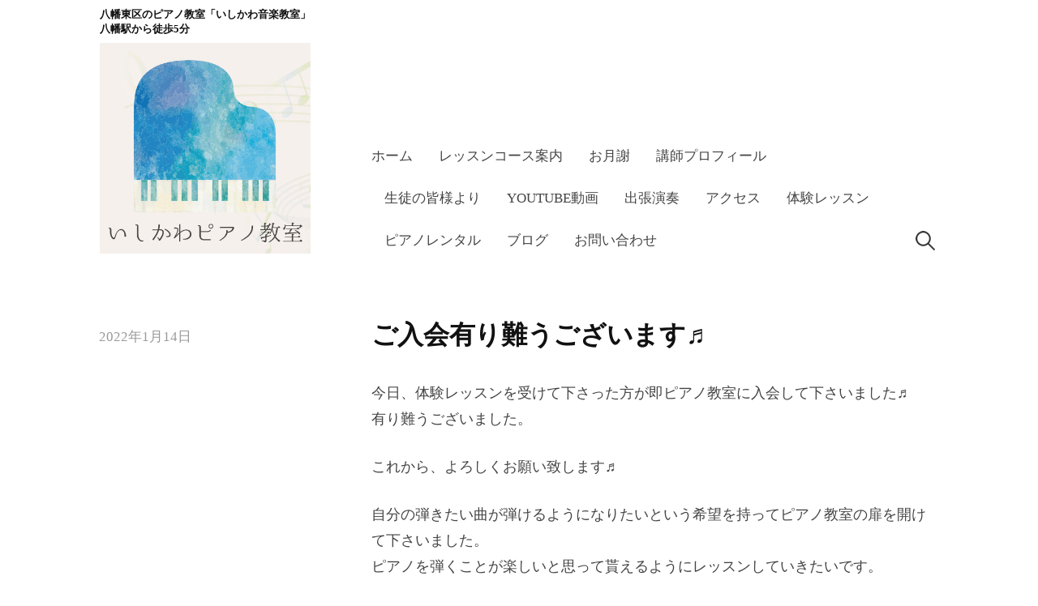

--- FILE ---
content_type: text/html; charset=UTF-8
request_url: https://ishikawapiano.com/blog821
body_size: 12489
content:
<!DOCTYPE html>
<html dir="ltr" lang="ja" prefix="og: https://ogp.me/ns#">
<head>
<meta charset="UTF-8">
<meta name="viewport" content="width=device-width, initial-scale=1">

<title>ご入会有り難うございます♬ | 八幡東区のピアノ教室いしかわピアノ教室</title>

		<!-- All in One SEO 4.8.5 - aioseo.com -->
	<meta name="robots" content="max-image-preview:large" />
	<meta name="author" content="真衣石川"/>
	<link rel="canonical" href="https://ishikawapiano.com/blog821" />
	<meta name="generator" content="All in One SEO (AIOSEO) 4.8.5" />
		<meta property="og:locale" content="ja_JP" />
		<meta property="og:site_name" content="八幡東区のピアノ教室いしかわピアノ教室 | 北九州市八幡東区のピアノ教室" />
		<meta property="og:type" content="article" />
		<meta property="og:title" content="ご入会有り難うございます♬ | 八幡東区のピアノ教室いしかわピアノ教室" />
		<meta property="og:url" content="https://ishikawapiano.com/blog821" />
		<meta property="og:image" content="https://ishikawapiano.com/wp-content/uploads/2021/06/cropped-logo.jpg" />
		<meta property="og:image:secure_url" content="https://ishikawapiano.com/wp-content/uploads/2021/06/cropped-logo.jpg" />
		<meta property="article:published_time" content="2022-01-14T13:59:01+00:00" />
		<meta property="article:modified_time" content="2022-01-14T13:59:01+00:00" />
		<meta name="twitter:card" content="summary" />
		<meta name="twitter:title" content="ご入会有り難うございます♬ | 八幡東区のピアノ教室いしかわピアノ教室" />
		<meta name="twitter:image" content="https://ishikawapiano.com/wp-content/uploads/2021/06/cropped-logo.jpg" />
		<script type="application/ld+json" class="aioseo-schema">
			{"@context":"https:\/\/schema.org","@graph":[{"@type":"Article","@id":"https:\/\/ishikawapiano.com\/blog821#article","name":"\u3054\u5165\u4f1a\u6709\u308a\u96e3\u3046\u3054\u3056\u3044\u307e\u3059\u266c | \u516b\u5e61\u6771\u533a\u306e\u30d4\u30a2\u30ce\u6559\u5ba4\u3044\u3057\u304b\u308f\u30d4\u30a2\u30ce\u6559\u5ba4","headline":"\u3054\u5165\u4f1a\u6709\u308a\u96e3\u3046\u3054\u3056\u3044\u307e\u3059\u266c","author":{"@id":"https:\/\/ishikawapiano.com\/author\/ishikawa-piano#author"},"publisher":{"@id":"https:\/\/ishikawapiano.com\/#organization"},"image":{"@type":"ImageObject","url":"https:\/\/ishikawapiano.com\/wp-content\/uploads\/2021\/06\/cropped-logo.jpg","@id":"https:\/\/ishikawapiano.com\/#articleImage","width":444,"height":444},"datePublished":"2022-01-14T22:59:01+09:00","dateModified":"2022-01-14T22:59:01+09:00","inLanguage":"ja","mainEntityOfPage":{"@id":"https:\/\/ishikawapiano.com\/blog821#webpage"},"isPartOf":{"@id":"https:\/\/ishikawapiano.com\/blog821#webpage"},"articleSection":"\u30d6\u30ed\u30b0"},{"@type":"BreadcrumbList","@id":"https:\/\/ishikawapiano.com\/blog821#breadcrumblist","itemListElement":[{"@type":"ListItem","@id":"https:\/\/ishikawapiano.com#listItem","position":1,"name":"\u30db\u30fc\u30e0","item":"https:\/\/ishikawapiano.com","nextItem":{"@type":"ListItem","@id":"https:\/\/ishikawapiano.com\/category\/blog#listItem","name":"\u30d6\u30ed\u30b0"}},{"@type":"ListItem","@id":"https:\/\/ishikawapiano.com\/category\/blog#listItem","position":2,"name":"\u30d6\u30ed\u30b0","item":"https:\/\/ishikawapiano.com\/category\/blog","nextItem":{"@type":"ListItem","@id":"https:\/\/ishikawapiano.com\/blog821#listItem","name":"\u3054\u5165\u4f1a\u6709\u308a\u96e3\u3046\u3054\u3056\u3044\u307e\u3059\u266c"},"previousItem":{"@type":"ListItem","@id":"https:\/\/ishikawapiano.com#listItem","name":"\u30db\u30fc\u30e0"}},{"@type":"ListItem","@id":"https:\/\/ishikawapiano.com\/blog821#listItem","position":3,"name":"\u3054\u5165\u4f1a\u6709\u308a\u96e3\u3046\u3054\u3056\u3044\u307e\u3059\u266c","previousItem":{"@type":"ListItem","@id":"https:\/\/ishikawapiano.com\/category\/blog#listItem","name":"\u30d6\u30ed\u30b0"}}]},{"@type":"Organization","@id":"https:\/\/ishikawapiano.com\/#organization","name":"\u516b\u5e61\u6771\u533a\u306e\u30d4\u30a2\u30ce\u6559\u5ba4\u3044\u3057\u304b\u308f\u30d4\u30a2\u30ce\u6559\u5ba4","description":"\u5317\u4e5d\u5dde\u5e02\u516b\u5e61\u6771\u533a\u306e\u30d4\u30a2\u30ce\u6559\u5ba4","url":"https:\/\/ishikawapiano.com\/","logo":{"@type":"ImageObject","url":"https:\/\/ishikawapiano.com\/wp-content\/uploads\/2021\/06\/cropped-logo.jpg","@id":"https:\/\/ishikawapiano.com\/blog821\/#organizationLogo","width":444,"height":444},"image":{"@id":"https:\/\/ishikawapiano.com\/blog821\/#organizationLogo"}},{"@type":"Person","@id":"https:\/\/ishikawapiano.com\/author\/ishikawa-piano#author","url":"https:\/\/ishikawapiano.com\/author\/ishikawa-piano","name":"\u771f\u8863\u77f3\u5ddd","image":{"@type":"ImageObject","@id":"https:\/\/ishikawapiano.com\/blog821#authorImage","url":"https:\/\/secure.gravatar.com\/avatar\/b4cac0df6bfd81113cc7d25453d04c5acaffd1ca84f8da25d419fc1f89610fdc?s=96&d=mm&r=g","width":96,"height":96,"caption":"\u771f\u8863\u77f3\u5ddd"}},{"@type":"WebPage","@id":"https:\/\/ishikawapiano.com\/blog821#webpage","url":"https:\/\/ishikawapiano.com\/blog821","name":"\u3054\u5165\u4f1a\u6709\u308a\u96e3\u3046\u3054\u3056\u3044\u307e\u3059\u266c | \u516b\u5e61\u6771\u533a\u306e\u30d4\u30a2\u30ce\u6559\u5ba4\u3044\u3057\u304b\u308f\u30d4\u30a2\u30ce\u6559\u5ba4","inLanguage":"ja","isPartOf":{"@id":"https:\/\/ishikawapiano.com\/#website"},"breadcrumb":{"@id":"https:\/\/ishikawapiano.com\/blog821#breadcrumblist"},"author":{"@id":"https:\/\/ishikawapiano.com\/author\/ishikawa-piano#author"},"creator":{"@id":"https:\/\/ishikawapiano.com\/author\/ishikawa-piano#author"},"datePublished":"2022-01-14T22:59:01+09:00","dateModified":"2022-01-14T22:59:01+09:00"},{"@type":"WebSite","@id":"https:\/\/ishikawapiano.com\/#website","url":"https:\/\/ishikawapiano.com\/","name":"\u516b\u5e61\u6771\u533a\u306e\u30d4\u30a2\u30ce\u6559\u5ba4\u3044\u3057\u304b\u308f\u30d4\u30a2\u30ce\u6559\u5ba4","description":"\u5317\u4e5d\u5dde\u5e02\u516b\u5e61\u6771\u533a\u306e\u30d4\u30a2\u30ce\u6559\u5ba4","inLanguage":"ja","publisher":{"@id":"https:\/\/ishikawapiano.com\/#organization"}}]}
		</script>
		<!-- All in One SEO -->

<link rel='dns-prefetch' href='//stats.wp.com' />
<link rel='preconnect' href='//c0.wp.com' />
<link rel="alternate" type="application/rss+xml" title="八幡東区のピアノ教室いしかわピアノ教室 &raquo; フィード" href="https://ishikawapiano.com/feed" />
<link rel="alternate" type="application/rss+xml" title="八幡東区のピアノ教室いしかわピアノ教室 &raquo; コメントフィード" href="https://ishikawapiano.com/comments/feed" />
<link rel="alternate" type="application/rss+xml" title="八幡東区のピアノ教室いしかわピアノ教室 &raquo; ご入会有り難うございます♬ のコメントのフィード" href="https://ishikawapiano.com/blog821/feed" />
<link rel="alternate" title="oEmbed (JSON)" type="application/json+oembed" href="https://ishikawapiano.com/wp-json/oembed/1.0/embed?url=https%3A%2F%2Fishikawapiano.com%2Fblog821" />
<link rel="alternate" title="oEmbed (XML)" type="text/xml+oembed" href="https://ishikawapiano.com/wp-json/oembed/1.0/embed?url=https%3A%2F%2Fishikawapiano.com%2Fblog821&#038;format=xml" />
<style id='wp-img-auto-sizes-contain-inline-css' type='text/css'>
img:is([sizes=auto i],[sizes^="auto," i]){contain-intrinsic-size:3000px 1500px}
/*# sourceURL=wp-img-auto-sizes-contain-inline-css */
</style>
<link rel='stylesheet' id='sbi_styles-css' href='https://ishikawapiano.com/wp-content/plugins/instagram-feed/css/sbi-styles.min.css?ver=6.9.1' type='text/css' media='all' />
<style id='wp-emoji-styles-inline-css' type='text/css'>

	img.wp-smiley, img.emoji {
		display: inline !important;
		border: none !important;
		box-shadow: none !important;
		height: 1em !important;
		width: 1em !important;
		margin: 0 0.07em !important;
		vertical-align: -0.1em !important;
		background: none !important;
		padding: 0 !important;
	}
/*# sourceURL=wp-emoji-styles-inline-css */
</style>
<style id='wp-block-library-inline-css' type='text/css'>
:root{--wp-block-synced-color:#7a00df;--wp-block-synced-color--rgb:122,0,223;--wp-bound-block-color:var(--wp-block-synced-color);--wp-editor-canvas-background:#ddd;--wp-admin-theme-color:#007cba;--wp-admin-theme-color--rgb:0,124,186;--wp-admin-theme-color-darker-10:#006ba1;--wp-admin-theme-color-darker-10--rgb:0,107,160.5;--wp-admin-theme-color-darker-20:#005a87;--wp-admin-theme-color-darker-20--rgb:0,90,135;--wp-admin-border-width-focus:2px}@media (min-resolution:192dpi){:root{--wp-admin-border-width-focus:1.5px}}.wp-element-button{cursor:pointer}:root .has-very-light-gray-background-color{background-color:#eee}:root .has-very-dark-gray-background-color{background-color:#313131}:root .has-very-light-gray-color{color:#eee}:root .has-very-dark-gray-color{color:#313131}:root .has-vivid-green-cyan-to-vivid-cyan-blue-gradient-background{background:linear-gradient(135deg,#00d084,#0693e3)}:root .has-purple-crush-gradient-background{background:linear-gradient(135deg,#34e2e4,#4721fb 50%,#ab1dfe)}:root .has-hazy-dawn-gradient-background{background:linear-gradient(135deg,#faaca8,#dad0ec)}:root .has-subdued-olive-gradient-background{background:linear-gradient(135deg,#fafae1,#67a671)}:root .has-atomic-cream-gradient-background{background:linear-gradient(135deg,#fdd79a,#004a59)}:root .has-nightshade-gradient-background{background:linear-gradient(135deg,#330968,#31cdcf)}:root .has-midnight-gradient-background{background:linear-gradient(135deg,#020381,#2874fc)}:root{--wp--preset--font-size--normal:16px;--wp--preset--font-size--huge:42px}.has-regular-font-size{font-size:1em}.has-larger-font-size{font-size:2.625em}.has-normal-font-size{font-size:var(--wp--preset--font-size--normal)}.has-huge-font-size{font-size:var(--wp--preset--font-size--huge)}.has-text-align-center{text-align:center}.has-text-align-left{text-align:left}.has-text-align-right{text-align:right}.has-fit-text{white-space:nowrap!important}#end-resizable-editor-section{display:none}.aligncenter{clear:both}.items-justified-left{justify-content:flex-start}.items-justified-center{justify-content:center}.items-justified-right{justify-content:flex-end}.items-justified-space-between{justify-content:space-between}.screen-reader-text{border:0;clip-path:inset(50%);height:1px;margin:-1px;overflow:hidden;padding:0;position:absolute;width:1px;word-wrap:normal!important}.screen-reader-text:focus{background-color:#ddd;clip-path:none;color:#444;display:block;font-size:1em;height:auto;left:5px;line-height:normal;padding:15px 23px 14px;text-decoration:none;top:5px;width:auto;z-index:100000}html :where(.has-border-color){border-style:solid}html :where([style*=border-top-color]){border-top-style:solid}html :where([style*=border-right-color]){border-right-style:solid}html :where([style*=border-bottom-color]){border-bottom-style:solid}html :where([style*=border-left-color]){border-left-style:solid}html :where([style*=border-width]){border-style:solid}html :where([style*=border-top-width]){border-top-style:solid}html :where([style*=border-right-width]){border-right-style:solid}html :where([style*=border-bottom-width]){border-bottom-style:solid}html :where([style*=border-left-width]){border-left-style:solid}html :where(img[class*=wp-image-]){height:auto;max-width:100%}:where(figure){margin:0 0 1em}html :where(.is-position-sticky){--wp-admin--admin-bar--position-offset:var(--wp-admin--admin-bar--height,0px)}@media screen and (max-width:600px){html :where(.is-position-sticky){--wp-admin--admin-bar--position-offset:0px}}

/*# sourceURL=wp-block-library-inline-css */
</style><style id='global-styles-inline-css' type='text/css'>
:root{--wp--preset--aspect-ratio--square: 1;--wp--preset--aspect-ratio--4-3: 4/3;--wp--preset--aspect-ratio--3-4: 3/4;--wp--preset--aspect-ratio--3-2: 3/2;--wp--preset--aspect-ratio--2-3: 2/3;--wp--preset--aspect-ratio--16-9: 16/9;--wp--preset--aspect-ratio--9-16: 9/16;--wp--preset--color--black: #000000;--wp--preset--color--cyan-bluish-gray: #abb8c3;--wp--preset--color--white: #ffffff;--wp--preset--color--pale-pink: #f78da7;--wp--preset--color--vivid-red: #cf2e2e;--wp--preset--color--luminous-vivid-orange: #ff6900;--wp--preset--color--luminous-vivid-amber: #fcb900;--wp--preset--color--light-green-cyan: #7bdcb5;--wp--preset--color--vivid-green-cyan: #00d084;--wp--preset--color--pale-cyan-blue: #8ed1fc;--wp--preset--color--vivid-cyan-blue: #0693e3;--wp--preset--color--vivid-purple: #9b51e0;--wp--preset--gradient--vivid-cyan-blue-to-vivid-purple: linear-gradient(135deg,rgb(6,147,227) 0%,rgb(155,81,224) 100%);--wp--preset--gradient--light-green-cyan-to-vivid-green-cyan: linear-gradient(135deg,rgb(122,220,180) 0%,rgb(0,208,130) 100%);--wp--preset--gradient--luminous-vivid-amber-to-luminous-vivid-orange: linear-gradient(135deg,rgb(252,185,0) 0%,rgb(255,105,0) 100%);--wp--preset--gradient--luminous-vivid-orange-to-vivid-red: linear-gradient(135deg,rgb(255,105,0) 0%,rgb(207,46,46) 100%);--wp--preset--gradient--very-light-gray-to-cyan-bluish-gray: linear-gradient(135deg,rgb(238,238,238) 0%,rgb(169,184,195) 100%);--wp--preset--gradient--cool-to-warm-spectrum: linear-gradient(135deg,rgb(74,234,220) 0%,rgb(151,120,209) 20%,rgb(207,42,186) 40%,rgb(238,44,130) 60%,rgb(251,105,98) 80%,rgb(254,248,76) 100%);--wp--preset--gradient--blush-light-purple: linear-gradient(135deg,rgb(255,206,236) 0%,rgb(152,150,240) 100%);--wp--preset--gradient--blush-bordeaux: linear-gradient(135deg,rgb(254,205,165) 0%,rgb(254,45,45) 50%,rgb(107,0,62) 100%);--wp--preset--gradient--luminous-dusk: linear-gradient(135deg,rgb(255,203,112) 0%,rgb(199,81,192) 50%,rgb(65,88,208) 100%);--wp--preset--gradient--pale-ocean: linear-gradient(135deg,rgb(255,245,203) 0%,rgb(182,227,212) 50%,rgb(51,167,181) 100%);--wp--preset--gradient--electric-grass: linear-gradient(135deg,rgb(202,248,128) 0%,rgb(113,206,126) 100%);--wp--preset--gradient--midnight: linear-gradient(135deg,rgb(2,3,129) 0%,rgb(40,116,252) 100%);--wp--preset--font-size--small: 13px;--wp--preset--font-size--medium: 20px;--wp--preset--font-size--large: 36px;--wp--preset--font-size--x-large: 42px;--wp--preset--spacing--20: 0.44rem;--wp--preset--spacing--30: 0.67rem;--wp--preset--spacing--40: 1rem;--wp--preset--spacing--50: 1.5rem;--wp--preset--spacing--60: 2.25rem;--wp--preset--spacing--70: 3.38rem;--wp--preset--spacing--80: 5.06rem;--wp--preset--shadow--natural: 6px 6px 9px rgba(0, 0, 0, 0.2);--wp--preset--shadow--deep: 12px 12px 50px rgba(0, 0, 0, 0.4);--wp--preset--shadow--sharp: 6px 6px 0px rgba(0, 0, 0, 0.2);--wp--preset--shadow--outlined: 6px 6px 0px -3px rgb(255, 255, 255), 6px 6px rgb(0, 0, 0);--wp--preset--shadow--crisp: 6px 6px 0px rgb(0, 0, 0);}:where(.is-layout-flex){gap: 0.5em;}:where(.is-layout-grid){gap: 0.5em;}body .is-layout-flex{display: flex;}.is-layout-flex{flex-wrap: wrap;align-items: center;}.is-layout-flex > :is(*, div){margin: 0;}body .is-layout-grid{display: grid;}.is-layout-grid > :is(*, div){margin: 0;}:where(.wp-block-columns.is-layout-flex){gap: 2em;}:where(.wp-block-columns.is-layout-grid){gap: 2em;}:where(.wp-block-post-template.is-layout-flex){gap: 1.25em;}:where(.wp-block-post-template.is-layout-grid){gap: 1.25em;}.has-black-color{color: var(--wp--preset--color--black) !important;}.has-cyan-bluish-gray-color{color: var(--wp--preset--color--cyan-bluish-gray) !important;}.has-white-color{color: var(--wp--preset--color--white) !important;}.has-pale-pink-color{color: var(--wp--preset--color--pale-pink) !important;}.has-vivid-red-color{color: var(--wp--preset--color--vivid-red) !important;}.has-luminous-vivid-orange-color{color: var(--wp--preset--color--luminous-vivid-orange) !important;}.has-luminous-vivid-amber-color{color: var(--wp--preset--color--luminous-vivid-amber) !important;}.has-light-green-cyan-color{color: var(--wp--preset--color--light-green-cyan) !important;}.has-vivid-green-cyan-color{color: var(--wp--preset--color--vivid-green-cyan) !important;}.has-pale-cyan-blue-color{color: var(--wp--preset--color--pale-cyan-blue) !important;}.has-vivid-cyan-blue-color{color: var(--wp--preset--color--vivid-cyan-blue) !important;}.has-vivid-purple-color{color: var(--wp--preset--color--vivid-purple) !important;}.has-black-background-color{background-color: var(--wp--preset--color--black) !important;}.has-cyan-bluish-gray-background-color{background-color: var(--wp--preset--color--cyan-bluish-gray) !important;}.has-white-background-color{background-color: var(--wp--preset--color--white) !important;}.has-pale-pink-background-color{background-color: var(--wp--preset--color--pale-pink) !important;}.has-vivid-red-background-color{background-color: var(--wp--preset--color--vivid-red) !important;}.has-luminous-vivid-orange-background-color{background-color: var(--wp--preset--color--luminous-vivid-orange) !important;}.has-luminous-vivid-amber-background-color{background-color: var(--wp--preset--color--luminous-vivid-amber) !important;}.has-light-green-cyan-background-color{background-color: var(--wp--preset--color--light-green-cyan) !important;}.has-vivid-green-cyan-background-color{background-color: var(--wp--preset--color--vivid-green-cyan) !important;}.has-pale-cyan-blue-background-color{background-color: var(--wp--preset--color--pale-cyan-blue) !important;}.has-vivid-cyan-blue-background-color{background-color: var(--wp--preset--color--vivid-cyan-blue) !important;}.has-vivid-purple-background-color{background-color: var(--wp--preset--color--vivid-purple) !important;}.has-black-border-color{border-color: var(--wp--preset--color--black) !important;}.has-cyan-bluish-gray-border-color{border-color: var(--wp--preset--color--cyan-bluish-gray) !important;}.has-white-border-color{border-color: var(--wp--preset--color--white) !important;}.has-pale-pink-border-color{border-color: var(--wp--preset--color--pale-pink) !important;}.has-vivid-red-border-color{border-color: var(--wp--preset--color--vivid-red) !important;}.has-luminous-vivid-orange-border-color{border-color: var(--wp--preset--color--luminous-vivid-orange) !important;}.has-luminous-vivid-amber-border-color{border-color: var(--wp--preset--color--luminous-vivid-amber) !important;}.has-light-green-cyan-border-color{border-color: var(--wp--preset--color--light-green-cyan) !important;}.has-vivid-green-cyan-border-color{border-color: var(--wp--preset--color--vivid-green-cyan) !important;}.has-pale-cyan-blue-border-color{border-color: var(--wp--preset--color--pale-cyan-blue) !important;}.has-vivid-cyan-blue-border-color{border-color: var(--wp--preset--color--vivid-cyan-blue) !important;}.has-vivid-purple-border-color{border-color: var(--wp--preset--color--vivid-purple) !important;}.has-vivid-cyan-blue-to-vivid-purple-gradient-background{background: var(--wp--preset--gradient--vivid-cyan-blue-to-vivid-purple) !important;}.has-light-green-cyan-to-vivid-green-cyan-gradient-background{background: var(--wp--preset--gradient--light-green-cyan-to-vivid-green-cyan) !important;}.has-luminous-vivid-amber-to-luminous-vivid-orange-gradient-background{background: var(--wp--preset--gradient--luminous-vivid-amber-to-luminous-vivid-orange) !important;}.has-luminous-vivid-orange-to-vivid-red-gradient-background{background: var(--wp--preset--gradient--luminous-vivid-orange-to-vivid-red) !important;}.has-very-light-gray-to-cyan-bluish-gray-gradient-background{background: var(--wp--preset--gradient--very-light-gray-to-cyan-bluish-gray) !important;}.has-cool-to-warm-spectrum-gradient-background{background: var(--wp--preset--gradient--cool-to-warm-spectrum) !important;}.has-blush-light-purple-gradient-background{background: var(--wp--preset--gradient--blush-light-purple) !important;}.has-blush-bordeaux-gradient-background{background: var(--wp--preset--gradient--blush-bordeaux) !important;}.has-luminous-dusk-gradient-background{background: var(--wp--preset--gradient--luminous-dusk) !important;}.has-pale-ocean-gradient-background{background: var(--wp--preset--gradient--pale-ocean) !important;}.has-electric-grass-gradient-background{background: var(--wp--preset--gradient--electric-grass) !important;}.has-midnight-gradient-background{background: var(--wp--preset--gradient--midnight) !important;}.has-small-font-size{font-size: var(--wp--preset--font-size--small) !important;}.has-medium-font-size{font-size: var(--wp--preset--font-size--medium) !important;}.has-large-font-size{font-size: var(--wp--preset--font-size--large) !important;}.has-x-large-font-size{font-size: var(--wp--preset--font-size--x-large) !important;}
/*# sourceURL=global-styles-inline-css */
</style>

<style id='classic-theme-styles-inline-css' type='text/css'>
/*! This file is auto-generated */
.wp-block-button__link{color:#fff;background-color:#32373c;border-radius:9999px;box-shadow:none;text-decoration:none;padding:calc(.667em + 2px) calc(1.333em + 2px);font-size:1.125em}.wp-block-file__button{background:#32373c;color:#fff;text-decoration:none}
/*# sourceURL=/wp-includes/css/classic-themes.min.css */
</style>
<link rel='stylesheet' id='contact-form-7-css' href='https://ishikawapiano.com/wp-content/plugins/contact-form-7/includes/css/styles.css?ver=6.1.1' type='text/css' media='all' />
<link rel='stylesheet' id='whats-new-style-css' href='https://ishikawapiano.com/wp-content/plugins/whats-new-genarator/whats-new.css?ver=1.11.2' type='text/css' media='all' />
<link rel='stylesheet' id='parent-style-css' href='https://ishikawapiano.com/wp-content/themes/write/style.css?ver=6.9' type='text/css' media='all' />
<link rel='stylesheet' id='child-style-css' href='https://ishikawapiano.com/wp-content/themes/write-child/style.css?ver=6.9' type='text/css' media='all' />
<link rel='stylesheet' id='genericons-css' href='https://c0.wp.com/p/jetpack/14.9.1/_inc/genericons/genericons/genericons.css' type='text/css' media='all' />
<link rel='stylesheet' id='normalize-css' href='https://ishikawapiano.com/wp-content/themes/write/css/normalize.css?ver=8.0.0' type='text/css' media='all' />
<link rel='stylesheet' id='write-style-css' href='https://ishikawapiano.com/wp-content/themes/write-child/style.css?ver=2.1.2' type='text/css' media='all' />
<link rel='stylesheet' id='write-style-ja-css' href='https://ishikawapiano.com/wp-content/themes/write/css/ja.css' type='text/css' media='all' />
<link rel='stylesheet' id='drawer-style-css' href='https://ishikawapiano.com/wp-content/themes/write/css/drawer.css?ver=3.2.2' type='text/css' media='screen and (max-width: 782px)' />
<script type="text/javascript" src="https://c0.wp.com/c/6.9/wp-includes/js/jquery/jquery.min.js" id="jquery-core-js"></script>
<script type="text/javascript" src="https://c0.wp.com/c/6.9/wp-includes/js/jquery/jquery-migrate.min.js" id="jquery-migrate-js"></script>
<script type="text/javascript" src="https://ishikawapiano.com/wp-content/themes/write/js/iscroll.js?ver=5.2.0" id="iscroll-js"></script>
<script type="text/javascript" src="https://ishikawapiano.com/wp-content/themes/write/js/drawer.js?ver=3.2.2" id="drawer-js"></script>
<link rel="https://api.w.org/" href="https://ishikawapiano.com/wp-json/" /><link rel="alternate" title="JSON" type="application/json" href="https://ishikawapiano.com/wp-json/wp/v2/posts/821" /><link rel="EditURI" type="application/rsd+xml" title="RSD" href="https://ishikawapiano.com/xmlrpc.php?rsd" />
<meta name="generator" content="WordPress 6.9" />
<link rel='shortlink' href='https://ishikawapiano.com/?p=821' />
		<!-- Custom Logo: hide header text -->
		<style id="custom-logo-css" type="text/css">
			.site-title, .site-description {
				position: absolute;
				clip-path: inset(50%);
			}
		</style>
			<style>img#wpstats{display:none}</style>
			<style type="text/css">
		/* Colors */
				.entry-content a, .entry-summary a, .page-content a, .home-text a, .author-profile-description a, .comment-content a {
			color: #ce5b31;
		}
						a:hover {
			color: #e88030;
		}
		
			</style>
	<link rel="pingback" href="https://ishikawapiano.com/xmlrpc.php">


<!-- Global site tag (gtag.js) - Google Analytics -->
<script async src="https://www.googletagmanager.com/gtag/js?id=UA-110888657-6"></script>
<script>
  window.dataLayer = window.dataLayer || [];
  function gtag(){dataLayer.push(arguments);}
  gtag('js', new Date());

  gtag('config', 'UA-110888657-6');
</script>


<link href="https://use.fontawesome.com/releases/v5.6.1/css/all.css" rel="stylesheet"><!--fontawsome-->
<!--サチコ-->
</head>

<body class="wp-singular post-template-default single single-post postid-821 single-format-standard wp-custom-logo wp-theme-write wp-child-theme-write-child drawer header-side footer-side no-sidebar footer-0 has-avatars">
<div id="page" class="hfeed site">
	<a class="skip-link screen-reader-text" href="#content">コンテンツへスキップ</a>

	<header id="masthead" class="site-header">

		<div class="site-top">
				<h1 class="small">八幡東区のピアノ教室「いしかわ音楽教室」<br>八幡駅から徒歩5分</h1>
			<div class="site-top-table">
				<div class="site-branding">
				<a href="https://ishikawapiano.com/" class="custom-logo-link" rel="home"><img width="444" height="444" src="https://ishikawapiano.com/wp-content/uploads/2021/06/cropped-logo.jpg" class="custom-logo" alt="八幡東区のピアノ教室いしかわピアノ教室" decoding="async" fetchpriority="high" srcset="https://ishikawapiano.com/wp-content/uploads/2021/06/cropped-logo.jpg 444w, https://ishikawapiano.com/wp-content/uploads/2021/06/cropped-logo-300x300.jpg 300w, https://ishikawapiano.com/wp-content/uploads/2021/06/cropped-logo-150x150.jpg 150w" sizes="(max-width: 444px) 100vw, 444px" data-attachment-id="564" data-permalink="https://ishikawapiano.com/cropped-logo-jpg" data-orig-file="https://ishikawapiano.com/wp-content/uploads/2021/06/cropped-logo.jpg" data-orig-size="444,444" data-comments-opened="1" data-image-meta="{&quot;aperture&quot;:&quot;0&quot;,&quot;credit&quot;:&quot;&quot;,&quot;camera&quot;:&quot;&quot;,&quot;caption&quot;:&quot;&quot;,&quot;created_timestamp&quot;:&quot;0&quot;,&quot;copyright&quot;:&quot;&quot;,&quot;focal_length&quot;:&quot;0&quot;,&quot;iso&quot;:&quot;0&quot;,&quot;shutter_speed&quot;:&quot;0&quot;,&quot;title&quot;:&quot;&quot;,&quot;orientation&quot;:&quot;1&quot;}" data-image-title="cropped-logo.jpg" data-image-description="&lt;p&gt;https://ishikawapiano.com/wp-content/uploads/2021/06/cropped-logo.jpg&lt;/p&gt;
" data-image-caption="" data-medium-file="https://ishikawapiano.com/wp-content/uploads/2021/06/cropped-logo-300x300.jpg" data-large-file="https://ishikawapiano.com/wp-content/uploads/2021/06/cropped-logo.jpg" /></a>					<div class="site-title"><a href="https://ishikawapiano.com/" rel="home">八幡東区のピアノ教室いしかわピアノ教室</a></div>
					<div class="site-description">北九州市八幡東区のピアノ教室</div>
				</div><!-- .site-branding -->

								<nav id="site-navigation" class="main-navigation">
					<button class="drawer-toggle drawer-hamburger">
						<span class="screen-reader-text">メニュー</span>
						<span class="drawer-hamburger-icon"></span>
					</button>
					<div class="drawer-nav">
						<div class="drawer-content">
							<div class="drawer-content-inner">
							<div class="menu-main-container"><ul id="menu-main" class="menu"><li id="menu-item-44" class="menu-item menu-item-type-post_type menu-item-object-page menu-item-home menu-item-44"><a href="https://ishikawapiano.com/">ホーム</a></li>
<li id="menu-item-49" class="menu-item menu-item-type-post_type menu-item-object-page menu-item-49"><a href="https://ishikawapiano.com/lesson">レッスンコース案内</a></li>
<li id="menu-item-47" class="menu-item menu-item-type-post_type menu-item-object-page menu-item-47"><a href="https://ishikawapiano.com/price">お月謝</a></li>
<li id="menu-item-50" class="menu-item menu-item-type-post_type menu-item-object-page menu-item-50"><a href="https://ishikawapiano.com/profile">講師プロフィール</a></li>
<li id="menu-item-902" class="menu-item menu-item-type-post_type menu-item-object-page menu-item-902"><a href="https://ishikawapiano.com/message">生徒の皆様より</a></li>
<li id="menu-item-587" class="menu-item menu-item-type-post_type menu-item-object-page menu-item-587"><a href="https://ishikawapiano.com/youtube">Youtube動画</a></li>
<li id="menu-item-680" class="menu-item menu-item-type-post_type menu-item-object-page menu-item-680"><a href="https://ishikawapiano.com/recytal">出張演奏</a></li>
<li id="menu-item-48" class="menu-item menu-item-type-post_type menu-item-object-page menu-item-48"><a href="https://ishikawapiano.com/access">アクセス</a></li>
<li id="menu-item-971" class="menu-item menu-item-type-post_type menu-item-object-page menu-item-971"><a href="https://ishikawapiano.com/prelesson">体験レッスン</a></li>
<li id="menu-item-1543" class="menu-item menu-item-type-post_type menu-item-object-page menu-item-1543"><a href="https://ishikawapiano.com/pianorental">ピアノレンタル</a></li>
<li id="menu-item-45" class="menu-item menu-item-type-post_type menu-item-object-page current_page_parent menu-item-45"><a href="https://ishikawapiano.com/%e3%83%96%e3%83%ad%e3%82%b0">ブログ</a></li>
<li id="menu-item-46" class="menu-item menu-item-type-post_type menu-item-object-page menu-item-46"><a href="https://ishikawapiano.com/contact">お問い合わせ</a></li>
</ul></div>														<form role="search" method="get" class="search-form" action="https://ishikawapiano.com/">
				<label>
					<span class="screen-reader-text">検索:</span>
					<input type="search" class="search-field" placeholder="検索&hellip;" value="" name="s" />
				</label>
				<input type="submit" class="search-submit" value="検索" />
			</form>														</div><!-- .drawer-content-inner -->
						</div><!-- .drawer-content -->
					</div><!-- .drawer-nav -->
				</nav><!-- #site-navigation -->
							</div><!-- .site-top-table -->
		</div><!-- .site-top -->

		
		
	</header><!-- #masthead -->

	<div id="content" class="site-content">


<div id="primary" class="content-area">
	<main id="main" class="site-main">

	
		
<div class="post-full post-full-summary">
	<article id="post-821" class="post-821 post type-post status-publish format-standard hentry category-blog">
		<header class="entry-header">
			<div class="entry-float">
									<div class="entry-meta">
		<span class="posted-on">
		<a href="https://ishikawapiano.com/blog821" rel="bookmark"><time class="entry-date published updated" datetime="2022-01-14T22:59:01+09:00">2022年1月14日</time></a>		</span>
	</div><!-- .entry-meta -->
				</div><!-- .entry-float -->
			<h1 class="entry-title">ご入会有り難うございます♬</h1>
		</header><!-- .entry-header -->
		<div class="entry-content">
			<p>今日、体験レッスンを受けて下さった方が即ピアノ教室に入会して下さいました♬<br />
有り難うございました。</p>
<p>これから、よろしくお願い致します♬</p>
<p>自分の弾きたい曲が弾けるようになりたいという希望を持ってピアノ教室の扉を開けて下さいました。<br />
ピアノを弾くことが楽しいと思って貰えるようにレッスンしていきたいです。</p>
					</div><!-- .entry-content -->

			<footer class="entry-footer">
		<div class="entry-footer-meta">
			<div class="cat-links">
				<a href="https://ishikawapiano.com/category/blog" rel="category tag">ブログ</a>			</div>
					</div>
	</footer><!-- .entry-footer -->
				<div class="author-profile">
		<div class="author-profile-avatar">
			<img alt='' src='https://secure.gravatar.com/avatar/b4cac0df6bfd81113cc7d25453d04c5acaffd1ca84f8da25d419fc1f89610fdc?s=75&#038;d=mm&#038;r=g' srcset='https://secure.gravatar.com/avatar/b4cac0df6bfd81113cc7d25453d04c5acaffd1ca84f8da25d419fc1f89610fdc?s=150&#038;d=mm&#038;r=g 2x' class='avatar avatar-75 photo' height='75' width='75' decoding='async'/>		</div><!-- .author-profile-avatar -->
		<div class="author-profile-meta">
			<div class="author-profile-name"><strong><a class="author-profile-description-link" href="https://ishikawapiano.com/author/ishikawa-piano" rel="author">真衣石川</a></strong></div>
		</div><!-- .author-profile-meta -->
		<div class="author-profile-description">
					</div><!-- .author-profile-description -->
	</div><!-- .author-profile -->
	
	</article><!-- #post-## -->
</div><!-- .post-full -->

	<nav class="navigation post-navigation">
		<h2 class="screen-reader-text">投稿ナビゲーション</h2>
		<div class="nav-links">
			<div class="nav-previous"><div class="post-nav-title">古い投稿</div><a href="https://ishikawapiano.com/blog818" rel="prev">宮地嶽神社お詣り</a></div><div class="nav-next"><div class="post-nav-title">新しい投稿</div><a href="https://ishikawapiano.com/blog825" rel="next">加藤登紀子のほろ酔いコンサート♬</a></div>		</div><!-- .nav-links -->
	</nav><!-- .post-navigation -->
	

		
<div id="comments" class="comments-area">

	
	
	
		<div id="respond" class="comment-respond">
		<h3 id="reply-title" class="comment-reply-title">コメントを残す <small><a rel="nofollow" id="cancel-comment-reply-link" href="/blog821#respond" style="display:none;">コメントをキャンセル</a></small></h3><form action="https://ishikawapiano.com/wp-comments-post.php" method="post" id="commentform" class="comment-form"><p class="comment-notes"><span id="email-notes">メールアドレスが公開されることはありません。</span> <span class="required-field-message"><span class="required">※</span> が付いている欄は必須項目です</span></p><p class="comment-form-comment"><label for="comment">コメント <span class="required">※</span></label> <textarea id="comment" name="comment" cols="45" rows="8" maxlength="65525" required></textarea></p><p class="comment-form-author"><label for="author">名前 <span class="required">※</span></label> <input id="author" name="author" type="text" value="" size="30" maxlength="245" autocomplete="name" required /></p>
<p class="comment-form-email"><label for="email">メール <span class="required">※</span></label> <input id="email" name="email" type="email" value="" size="30" maxlength="100" aria-describedby="email-notes" autocomplete="email" required /></p>
<p class="comment-form-url"><label for="url">サイト</label> <input id="url" name="url" type="url" value="" size="30" maxlength="200" autocomplete="url" /></p>
<p class="comment-form-cookies-consent"><input id="wp-comment-cookies-consent" name="wp-comment-cookies-consent" type="checkbox" value="yes" /> <label for="wp-comment-cookies-consent">次回のコメントで使用するためブラウザーに自分の名前、メールアドレス、サイトを保存する。</label></p>
<p class="form-submit"><input name="submit" type="submit" id="submit" class="submit" value="コメントを送信" /> <input type='hidden' name='comment_post_ID' value='821' id='comment_post_ID' />
<input type='hidden' name='comment_parent' id='comment_parent' value='0' />
</p><p style="display: none;"><input type="hidden" id="akismet_comment_nonce" name="akismet_comment_nonce" value="441fc6d891" /></p><p style="display: none !important;" class="akismet-fields-container" data-prefix="ak_"><label>&#916;<textarea name="ak_hp_textarea" cols="45" rows="8" maxlength="100"></textarea></label><input type="hidden" id="ak_js_1" name="ak_js" value="58"/><script>document.getElementById( "ak_js_1" ).setAttribute( "value", ( new Date() ).getTime() );</script></p></form>	</div><!-- #respond -->
	
</div><!-- #comments -->

	
	</main><!-- #main -->
</div><!-- #primary -->


	</div><!-- #content -->

	<footer id="colophon" class="site-footer">

		
	<div id="supplementary" class="footer-widget-area" role="complementary">
		<div class="footer-widget-table">
			<div class="footer-widget-side">
								<div class="footer-widget-1 widget-area">
					<aside id="text-2" class="widget widget_text">			<div class="textwidget"><p><a href="https://ishikawapiano.com/wp-admin">管理画面</a></p>
</div>
		</aside>				</div><!-- .footer-widget-1 -->
							</div><!-- .footer-widget-side -->
			<div class="footer-widget-main">
				<div class="footer-widget">
																			</div><!-- .footer-widget -->
			</div><!-- .footer-widget-main -->
		</div><!-- .footer-widget-table -->
	</div><!-- #supplementary -->

		<div class="site-bottom">
			<div class="site-bottom-table">
				<nav id="footer-social-link" class="footer-social-link social-link">
								</nav><!-- #footer-social-link -->

				<div class="site-info">
					<div class="site-credit">
						<p class="small">copy right いしかわピアノ教室</p>
						<p class="small">This site is protected by reCAPTCHA and the Google<a href="https://policies.google.com/privacy">Privacy Policy</a> and<a href="https://policies.google.com/terms">Terms of Service</a> apply.</p>
					</div><!-- .site-credit -->
				</div><!-- .site-info -->
			</div><!-- .site-bottom-table -->
		</div><!-- .site-bottom -->

	</footer><!-- #colophon -->
</div><!-- #page -->

<script type="speculationrules">
{"prefetch":[{"source":"document","where":{"and":[{"href_matches":"/*"},{"not":{"href_matches":["/wp-*.php","/wp-admin/*","/wp-content/uploads/*","/wp-content/*","/wp-content/plugins/*","/wp-content/themes/write-child/*","/wp-content/themes/write/*","/*\\?(.+)"]}},{"not":{"selector_matches":"a[rel~=\"nofollow\"]"}},{"not":{"selector_matches":".no-prefetch, .no-prefetch a"}}]},"eagerness":"conservative"}]}
</script>
<!-- Instagram Feed JS -->
<script type="text/javascript">
var sbiajaxurl = "https://ishikawapiano.com/wp-admin/admin-ajax.php";
</script>
<script type="text/javascript" src="https://c0.wp.com/c/6.9/wp-includes/js/dist/hooks.min.js" id="wp-hooks-js"></script>
<script type="text/javascript" src="https://c0.wp.com/c/6.9/wp-includes/js/dist/i18n.min.js" id="wp-i18n-js"></script>
<script type="text/javascript" id="wp-i18n-js-after">
/* <![CDATA[ */
wp.i18n.setLocaleData( { 'text direction\u0004ltr': [ 'ltr' ] } );
//# sourceURL=wp-i18n-js-after
/* ]]> */
</script>
<script type="text/javascript" src="https://ishikawapiano.com/wp-content/plugins/contact-form-7/includes/swv/js/index.js?ver=6.1.1" id="swv-js"></script>
<script type="text/javascript" id="contact-form-7-js-translations">
/* <![CDATA[ */
( function( domain, translations ) {
	var localeData = translations.locale_data[ domain ] || translations.locale_data.messages;
	localeData[""].domain = domain;
	wp.i18n.setLocaleData( localeData, domain );
} )( "contact-form-7", {"translation-revision-date":"2025-08-05 08:50:03+0000","generator":"GlotPress\/4.0.1","domain":"messages","locale_data":{"messages":{"":{"domain":"messages","plural-forms":"nplurals=1; plural=0;","lang":"ja_JP"},"This contact form is placed in the wrong place.":["\u3053\u306e\u30b3\u30f3\u30bf\u30af\u30c8\u30d5\u30a9\u30fc\u30e0\u306f\u9593\u9055\u3063\u305f\u4f4d\u7f6e\u306b\u7f6e\u304b\u308c\u3066\u3044\u307e\u3059\u3002"],"Error:":["\u30a8\u30e9\u30fc:"]}},"comment":{"reference":"includes\/js\/index.js"}} );
//# sourceURL=contact-form-7-js-translations
/* ]]> */
</script>
<script type="text/javascript" id="contact-form-7-js-before">
/* <![CDATA[ */
var wpcf7 = {
    "api": {
        "root": "https:\/\/ishikawapiano.com\/wp-json\/",
        "namespace": "contact-form-7\/v1"
    }
};
//# sourceURL=contact-form-7-js-before
/* ]]> */
</script>
<script type="text/javascript" src="https://ishikawapiano.com/wp-content/plugins/contact-form-7/includes/js/index.js?ver=6.1.1" id="contact-form-7-js"></script>
<script type="text/javascript" src="https://ishikawapiano.com/wp-content/themes/write/js/skip-link-focus-fix.js?ver=20160525" id="write-skip-link-focus-fix-js"></script>
<script type="text/javascript" src="https://ishikawapiano.com/wp-content/themes/write/js/doubletaptogo.js?ver=1.0.0" id="double-tap-to-go-js"></script>
<script type="text/javascript" src="https://c0.wp.com/c/6.9/wp-includes/js/comment-reply.min.js" id="comment-reply-js" async="async" data-wp-strategy="async" fetchpriority="low"></script>
<script type="text/javascript" src="https://ishikawapiano.com/wp-content/themes/write/js/functions.js?ver=20190226" id="write-functions-js"></script>
<script type="text/javascript" src="https://www.google.com/recaptcha/api.js?render=6Ldqc68ZAAAAAHjfjKTsLlcET2DiSusBnUijzfum&amp;ver=3.0" id="google-recaptcha-js"></script>
<script type="text/javascript" src="https://c0.wp.com/c/6.9/wp-includes/js/dist/vendor/wp-polyfill.min.js" id="wp-polyfill-js"></script>
<script type="text/javascript" id="wpcf7-recaptcha-js-before">
/* <![CDATA[ */
var wpcf7_recaptcha = {
    "sitekey": "6Ldqc68ZAAAAAHjfjKTsLlcET2DiSusBnUijzfum",
    "actions": {
        "homepage": "homepage",
        "contactform": "contactform"
    }
};
//# sourceURL=wpcf7-recaptcha-js-before
/* ]]> */
</script>
<script type="text/javascript" src="https://ishikawapiano.com/wp-content/plugins/contact-form-7/modules/recaptcha/index.js?ver=6.1.1" id="wpcf7-recaptcha-js"></script>
<script type="text/javascript" id="jetpack-stats-js-before">
/* <![CDATA[ */
_stq = window._stq || [];
_stq.push([ "view", JSON.parse("{\"v\":\"ext\",\"blog\":\"179969847\",\"post\":\"821\",\"tz\":\"9\",\"srv\":\"ishikawapiano.com\",\"j\":\"1:14.9.1\"}") ]);
_stq.push([ "clickTrackerInit", "179969847", "821" ]);
//# sourceURL=jetpack-stats-js-before
/* ]]> */
</script>
<script type="text/javascript" src="https://stats.wp.com/e-202604.js" id="jetpack-stats-js" defer="defer" data-wp-strategy="defer"></script>
<script defer type="text/javascript" src="https://ishikawapiano.com/wp-content/plugins/akismet/_inc/akismet-frontend.js?ver=1754623362" id="akismet-frontend-js"></script>
<script id="wp-emoji-settings" type="application/json">
{"baseUrl":"https://s.w.org/images/core/emoji/17.0.2/72x72/","ext":".png","svgUrl":"https://s.w.org/images/core/emoji/17.0.2/svg/","svgExt":".svg","source":{"concatemoji":"https://ishikawapiano.com/wp-includes/js/wp-emoji-release.min.js?ver=6.9"}}
</script>
<script type="module">
/* <![CDATA[ */
/*! This file is auto-generated */
const a=JSON.parse(document.getElementById("wp-emoji-settings").textContent),o=(window._wpemojiSettings=a,"wpEmojiSettingsSupports"),s=["flag","emoji"];function i(e){try{var t={supportTests:e,timestamp:(new Date).valueOf()};sessionStorage.setItem(o,JSON.stringify(t))}catch(e){}}function c(e,t,n){e.clearRect(0,0,e.canvas.width,e.canvas.height),e.fillText(t,0,0);t=new Uint32Array(e.getImageData(0,0,e.canvas.width,e.canvas.height).data);e.clearRect(0,0,e.canvas.width,e.canvas.height),e.fillText(n,0,0);const a=new Uint32Array(e.getImageData(0,0,e.canvas.width,e.canvas.height).data);return t.every((e,t)=>e===a[t])}function p(e,t){e.clearRect(0,0,e.canvas.width,e.canvas.height),e.fillText(t,0,0);var n=e.getImageData(16,16,1,1);for(let e=0;e<n.data.length;e++)if(0!==n.data[e])return!1;return!0}function u(e,t,n,a){switch(t){case"flag":return n(e,"\ud83c\udff3\ufe0f\u200d\u26a7\ufe0f","\ud83c\udff3\ufe0f\u200b\u26a7\ufe0f")?!1:!n(e,"\ud83c\udde8\ud83c\uddf6","\ud83c\udde8\u200b\ud83c\uddf6")&&!n(e,"\ud83c\udff4\udb40\udc67\udb40\udc62\udb40\udc65\udb40\udc6e\udb40\udc67\udb40\udc7f","\ud83c\udff4\u200b\udb40\udc67\u200b\udb40\udc62\u200b\udb40\udc65\u200b\udb40\udc6e\u200b\udb40\udc67\u200b\udb40\udc7f");case"emoji":return!a(e,"\ud83e\u1fac8")}return!1}function f(e,t,n,a){let r;const o=(r="undefined"!=typeof WorkerGlobalScope&&self instanceof WorkerGlobalScope?new OffscreenCanvas(300,150):document.createElement("canvas")).getContext("2d",{willReadFrequently:!0}),s=(o.textBaseline="top",o.font="600 32px Arial",{});return e.forEach(e=>{s[e]=t(o,e,n,a)}),s}function r(e){var t=document.createElement("script");t.src=e,t.defer=!0,document.head.appendChild(t)}a.supports={everything:!0,everythingExceptFlag:!0},new Promise(t=>{let n=function(){try{var e=JSON.parse(sessionStorage.getItem(o));if("object"==typeof e&&"number"==typeof e.timestamp&&(new Date).valueOf()<e.timestamp+604800&&"object"==typeof e.supportTests)return e.supportTests}catch(e){}return null}();if(!n){if("undefined"!=typeof Worker&&"undefined"!=typeof OffscreenCanvas&&"undefined"!=typeof URL&&URL.createObjectURL&&"undefined"!=typeof Blob)try{var e="postMessage("+f.toString()+"("+[JSON.stringify(s),u.toString(),c.toString(),p.toString()].join(",")+"));",a=new Blob([e],{type:"text/javascript"});const r=new Worker(URL.createObjectURL(a),{name:"wpTestEmojiSupports"});return void(r.onmessage=e=>{i(n=e.data),r.terminate(),t(n)})}catch(e){}i(n=f(s,u,c,p))}t(n)}).then(e=>{for(const n in e)a.supports[n]=e[n],a.supports.everything=a.supports.everything&&a.supports[n],"flag"!==n&&(a.supports.everythingExceptFlag=a.supports.everythingExceptFlag&&a.supports[n]);var t;a.supports.everythingExceptFlag=a.supports.everythingExceptFlag&&!a.supports.flag,a.supports.everything||((t=a.source||{}).concatemoji?r(t.concatemoji):t.wpemoji&&t.twemoji&&(r(t.twemoji),r(t.wpemoji)))});
//# sourceURL=https://ishikawapiano.com/wp-includes/js/wp-emoji-loader.min.js
/* ]]> */
</script>
<div class="footer_area">
<div class="footer_area_inner"><a class="inquiry_btn" href="https://lin.ee/EdfptaK"><img src="https://ishikawapiano.com/wp-content/uploads/2020/08/1200px-LINE_logo.svg_.png" width="40px" height="40px"><br>お問合せ</a></div></div>
</body>
</html>


--- FILE ---
content_type: text/html; charset=utf-8
request_url: https://www.google.com/recaptcha/api2/anchor?ar=1&k=6Ldqc68ZAAAAAHjfjKTsLlcET2DiSusBnUijzfum&co=aHR0cHM6Ly9pc2hpa2F3YXBpYW5vLmNvbTo0NDM.&hl=en&v=PoyoqOPhxBO7pBk68S4YbpHZ&size=invisible&anchor-ms=20000&execute-ms=30000&cb=swn6sqltu5hs
body_size: 48766
content:
<!DOCTYPE HTML><html dir="ltr" lang="en"><head><meta http-equiv="Content-Type" content="text/html; charset=UTF-8">
<meta http-equiv="X-UA-Compatible" content="IE=edge">
<title>reCAPTCHA</title>
<style type="text/css">
/* cyrillic-ext */
@font-face {
  font-family: 'Roboto';
  font-style: normal;
  font-weight: 400;
  font-stretch: 100%;
  src: url(//fonts.gstatic.com/s/roboto/v48/KFO7CnqEu92Fr1ME7kSn66aGLdTylUAMa3GUBHMdazTgWw.woff2) format('woff2');
  unicode-range: U+0460-052F, U+1C80-1C8A, U+20B4, U+2DE0-2DFF, U+A640-A69F, U+FE2E-FE2F;
}
/* cyrillic */
@font-face {
  font-family: 'Roboto';
  font-style: normal;
  font-weight: 400;
  font-stretch: 100%;
  src: url(//fonts.gstatic.com/s/roboto/v48/KFO7CnqEu92Fr1ME7kSn66aGLdTylUAMa3iUBHMdazTgWw.woff2) format('woff2');
  unicode-range: U+0301, U+0400-045F, U+0490-0491, U+04B0-04B1, U+2116;
}
/* greek-ext */
@font-face {
  font-family: 'Roboto';
  font-style: normal;
  font-weight: 400;
  font-stretch: 100%;
  src: url(//fonts.gstatic.com/s/roboto/v48/KFO7CnqEu92Fr1ME7kSn66aGLdTylUAMa3CUBHMdazTgWw.woff2) format('woff2');
  unicode-range: U+1F00-1FFF;
}
/* greek */
@font-face {
  font-family: 'Roboto';
  font-style: normal;
  font-weight: 400;
  font-stretch: 100%;
  src: url(//fonts.gstatic.com/s/roboto/v48/KFO7CnqEu92Fr1ME7kSn66aGLdTylUAMa3-UBHMdazTgWw.woff2) format('woff2');
  unicode-range: U+0370-0377, U+037A-037F, U+0384-038A, U+038C, U+038E-03A1, U+03A3-03FF;
}
/* math */
@font-face {
  font-family: 'Roboto';
  font-style: normal;
  font-weight: 400;
  font-stretch: 100%;
  src: url(//fonts.gstatic.com/s/roboto/v48/KFO7CnqEu92Fr1ME7kSn66aGLdTylUAMawCUBHMdazTgWw.woff2) format('woff2');
  unicode-range: U+0302-0303, U+0305, U+0307-0308, U+0310, U+0312, U+0315, U+031A, U+0326-0327, U+032C, U+032F-0330, U+0332-0333, U+0338, U+033A, U+0346, U+034D, U+0391-03A1, U+03A3-03A9, U+03B1-03C9, U+03D1, U+03D5-03D6, U+03F0-03F1, U+03F4-03F5, U+2016-2017, U+2034-2038, U+203C, U+2040, U+2043, U+2047, U+2050, U+2057, U+205F, U+2070-2071, U+2074-208E, U+2090-209C, U+20D0-20DC, U+20E1, U+20E5-20EF, U+2100-2112, U+2114-2115, U+2117-2121, U+2123-214F, U+2190, U+2192, U+2194-21AE, U+21B0-21E5, U+21F1-21F2, U+21F4-2211, U+2213-2214, U+2216-22FF, U+2308-230B, U+2310, U+2319, U+231C-2321, U+2336-237A, U+237C, U+2395, U+239B-23B7, U+23D0, U+23DC-23E1, U+2474-2475, U+25AF, U+25B3, U+25B7, U+25BD, U+25C1, U+25CA, U+25CC, U+25FB, U+266D-266F, U+27C0-27FF, U+2900-2AFF, U+2B0E-2B11, U+2B30-2B4C, U+2BFE, U+3030, U+FF5B, U+FF5D, U+1D400-1D7FF, U+1EE00-1EEFF;
}
/* symbols */
@font-face {
  font-family: 'Roboto';
  font-style: normal;
  font-weight: 400;
  font-stretch: 100%;
  src: url(//fonts.gstatic.com/s/roboto/v48/KFO7CnqEu92Fr1ME7kSn66aGLdTylUAMaxKUBHMdazTgWw.woff2) format('woff2');
  unicode-range: U+0001-000C, U+000E-001F, U+007F-009F, U+20DD-20E0, U+20E2-20E4, U+2150-218F, U+2190, U+2192, U+2194-2199, U+21AF, U+21E6-21F0, U+21F3, U+2218-2219, U+2299, U+22C4-22C6, U+2300-243F, U+2440-244A, U+2460-24FF, U+25A0-27BF, U+2800-28FF, U+2921-2922, U+2981, U+29BF, U+29EB, U+2B00-2BFF, U+4DC0-4DFF, U+FFF9-FFFB, U+10140-1018E, U+10190-1019C, U+101A0, U+101D0-101FD, U+102E0-102FB, U+10E60-10E7E, U+1D2C0-1D2D3, U+1D2E0-1D37F, U+1F000-1F0FF, U+1F100-1F1AD, U+1F1E6-1F1FF, U+1F30D-1F30F, U+1F315, U+1F31C, U+1F31E, U+1F320-1F32C, U+1F336, U+1F378, U+1F37D, U+1F382, U+1F393-1F39F, U+1F3A7-1F3A8, U+1F3AC-1F3AF, U+1F3C2, U+1F3C4-1F3C6, U+1F3CA-1F3CE, U+1F3D4-1F3E0, U+1F3ED, U+1F3F1-1F3F3, U+1F3F5-1F3F7, U+1F408, U+1F415, U+1F41F, U+1F426, U+1F43F, U+1F441-1F442, U+1F444, U+1F446-1F449, U+1F44C-1F44E, U+1F453, U+1F46A, U+1F47D, U+1F4A3, U+1F4B0, U+1F4B3, U+1F4B9, U+1F4BB, U+1F4BF, U+1F4C8-1F4CB, U+1F4D6, U+1F4DA, U+1F4DF, U+1F4E3-1F4E6, U+1F4EA-1F4ED, U+1F4F7, U+1F4F9-1F4FB, U+1F4FD-1F4FE, U+1F503, U+1F507-1F50B, U+1F50D, U+1F512-1F513, U+1F53E-1F54A, U+1F54F-1F5FA, U+1F610, U+1F650-1F67F, U+1F687, U+1F68D, U+1F691, U+1F694, U+1F698, U+1F6AD, U+1F6B2, U+1F6B9-1F6BA, U+1F6BC, U+1F6C6-1F6CF, U+1F6D3-1F6D7, U+1F6E0-1F6EA, U+1F6F0-1F6F3, U+1F6F7-1F6FC, U+1F700-1F7FF, U+1F800-1F80B, U+1F810-1F847, U+1F850-1F859, U+1F860-1F887, U+1F890-1F8AD, U+1F8B0-1F8BB, U+1F8C0-1F8C1, U+1F900-1F90B, U+1F93B, U+1F946, U+1F984, U+1F996, U+1F9E9, U+1FA00-1FA6F, U+1FA70-1FA7C, U+1FA80-1FA89, U+1FA8F-1FAC6, U+1FACE-1FADC, U+1FADF-1FAE9, U+1FAF0-1FAF8, U+1FB00-1FBFF;
}
/* vietnamese */
@font-face {
  font-family: 'Roboto';
  font-style: normal;
  font-weight: 400;
  font-stretch: 100%;
  src: url(//fonts.gstatic.com/s/roboto/v48/KFO7CnqEu92Fr1ME7kSn66aGLdTylUAMa3OUBHMdazTgWw.woff2) format('woff2');
  unicode-range: U+0102-0103, U+0110-0111, U+0128-0129, U+0168-0169, U+01A0-01A1, U+01AF-01B0, U+0300-0301, U+0303-0304, U+0308-0309, U+0323, U+0329, U+1EA0-1EF9, U+20AB;
}
/* latin-ext */
@font-face {
  font-family: 'Roboto';
  font-style: normal;
  font-weight: 400;
  font-stretch: 100%;
  src: url(//fonts.gstatic.com/s/roboto/v48/KFO7CnqEu92Fr1ME7kSn66aGLdTylUAMa3KUBHMdazTgWw.woff2) format('woff2');
  unicode-range: U+0100-02BA, U+02BD-02C5, U+02C7-02CC, U+02CE-02D7, U+02DD-02FF, U+0304, U+0308, U+0329, U+1D00-1DBF, U+1E00-1E9F, U+1EF2-1EFF, U+2020, U+20A0-20AB, U+20AD-20C0, U+2113, U+2C60-2C7F, U+A720-A7FF;
}
/* latin */
@font-face {
  font-family: 'Roboto';
  font-style: normal;
  font-weight: 400;
  font-stretch: 100%;
  src: url(//fonts.gstatic.com/s/roboto/v48/KFO7CnqEu92Fr1ME7kSn66aGLdTylUAMa3yUBHMdazQ.woff2) format('woff2');
  unicode-range: U+0000-00FF, U+0131, U+0152-0153, U+02BB-02BC, U+02C6, U+02DA, U+02DC, U+0304, U+0308, U+0329, U+2000-206F, U+20AC, U+2122, U+2191, U+2193, U+2212, U+2215, U+FEFF, U+FFFD;
}
/* cyrillic-ext */
@font-face {
  font-family: 'Roboto';
  font-style: normal;
  font-weight: 500;
  font-stretch: 100%;
  src: url(//fonts.gstatic.com/s/roboto/v48/KFO7CnqEu92Fr1ME7kSn66aGLdTylUAMa3GUBHMdazTgWw.woff2) format('woff2');
  unicode-range: U+0460-052F, U+1C80-1C8A, U+20B4, U+2DE0-2DFF, U+A640-A69F, U+FE2E-FE2F;
}
/* cyrillic */
@font-face {
  font-family: 'Roboto';
  font-style: normal;
  font-weight: 500;
  font-stretch: 100%;
  src: url(//fonts.gstatic.com/s/roboto/v48/KFO7CnqEu92Fr1ME7kSn66aGLdTylUAMa3iUBHMdazTgWw.woff2) format('woff2');
  unicode-range: U+0301, U+0400-045F, U+0490-0491, U+04B0-04B1, U+2116;
}
/* greek-ext */
@font-face {
  font-family: 'Roboto';
  font-style: normal;
  font-weight: 500;
  font-stretch: 100%;
  src: url(//fonts.gstatic.com/s/roboto/v48/KFO7CnqEu92Fr1ME7kSn66aGLdTylUAMa3CUBHMdazTgWw.woff2) format('woff2');
  unicode-range: U+1F00-1FFF;
}
/* greek */
@font-face {
  font-family: 'Roboto';
  font-style: normal;
  font-weight: 500;
  font-stretch: 100%;
  src: url(//fonts.gstatic.com/s/roboto/v48/KFO7CnqEu92Fr1ME7kSn66aGLdTylUAMa3-UBHMdazTgWw.woff2) format('woff2');
  unicode-range: U+0370-0377, U+037A-037F, U+0384-038A, U+038C, U+038E-03A1, U+03A3-03FF;
}
/* math */
@font-face {
  font-family: 'Roboto';
  font-style: normal;
  font-weight: 500;
  font-stretch: 100%;
  src: url(//fonts.gstatic.com/s/roboto/v48/KFO7CnqEu92Fr1ME7kSn66aGLdTylUAMawCUBHMdazTgWw.woff2) format('woff2');
  unicode-range: U+0302-0303, U+0305, U+0307-0308, U+0310, U+0312, U+0315, U+031A, U+0326-0327, U+032C, U+032F-0330, U+0332-0333, U+0338, U+033A, U+0346, U+034D, U+0391-03A1, U+03A3-03A9, U+03B1-03C9, U+03D1, U+03D5-03D6, U+03F0-03F1, U+03F4-03F5, U+2016-2017, U+2034-2038, U+203C, U+2040, U+2043, U+2047, U+2050, U+2057, U+205F, U+2070-2071, U+2074-208E, U+2090-209C, U+20D0-20DC, U+20E1, U+20E5-20EF, U+2100-2112, U+2114-2115, U+2117-2121, U+2123-214F, U+2190, U+2192, U+2194-21AE, U+21B0-21E5, U+21F1-21F2, U+21F4-2211, U+2213-2214, U+2216-22FF, U+2308-230B, U+2310, U+2319, U+231C-2321, U+2336-237A, U+237C, U+2395, U+239B-23B7, U+23D0, U+23DC-23E1, U+2474-2475, U+25AF, U+25B3, U+25B7, U+25BD, U+25C1, U+25CA, U+25CC, U+25FB, U+266D-266F, U+27C0-27FF, U+2900-2AFF, U+2B0E-2B11, U+2B30-2B4C, U+2BFE, U+3030, U+FF5B, U+FF5D, U+1D400-1D7FF, U+1EE00-1EEFF;
}
/* symbols */
@font-face {
  font-family: 'Roboto';
  font-style: normal;
  font-weight: 500;
  font-stretch: 100%;
  src: url(//fonts.gstatic.com/s/roboto/v48/KFO7CnqEu92Fr1ME7kSn66aGLdTylUAMaxKUBHMdazTgWw.woff2) format('woff2');
  unicode-range: U+0001-000C, U+000E-001F, U+007F-009F, U+20DD-20E0, U+20E2-20E4, U+2150-218F, U+2190, U+2192, U+2194-2199, U+21AF, U+21E6-21F0, U+21F3, U+2218-2219, U+2299, U+22C4-22C6, U+2300-243F, U+2440-244A, U+2460-24FF, U+25A0-27BF, U+2800-28FF, U+2921-2922, U+2981, U+29BF, U+29EB, U+2B00-2BFF, U+4DC0-4DFF, U+FFF9-FFFB, U+10140-1018E, U+10190-1019C, U+101A0, U+101D0-101FD, U+102E0-102FB, U+10E60-10E7E, U+1D2C0-1D2D3, U+1D2E0-1D37F, U+1F000-1F0FF, U+1F100-1F1AD, U+1F1E6-1F1FF, U+1F30D-1F30F, U+1F315, U+1F31C, U+1F31E, U+1F320-1F32C, U+1F336, U+1F378, U+1F37D, U+1F382, U+1F393-1F39F, U+1F3A7-1F3A8, U+1F3AC-1F3AF, U+1F3C2, U+1F3C4-1F3C6, U+1F3CA-1F3CE, U+1F3D4-1F3E0, U+1F3ED, U+1F3F1-1F3F3, U+1F3F5-1F3F7, U+1F408, U+1F415, U+1F41F, U+1F426, U+1F43F, U+1F441-1F442, U+1F444, U+1F446-1F449, U+1F44C-1F44E, U+1F453, U+1F46A, U+1F47D, U+1F4A3, U+1F4B0, U+1F4B3, U+1F4B9, U+1F4BB, U+1F4BF, U+1F4C8-1F4CB, U+1F4D6, U+1F4DA, U+1F4DF, U+1F4E3-1F4E6, U+1F4EA-1F4ED, U+1F4F7, U+1F4F9-1F4FB, U+1F4FD-1F4FE, U+1F503, U+1F507-1F50B, U+1F50D, U+1F512-1F513, U+1F53E-1F54A, U+1F54F-1F5FA, U+1F610, U+1F650-1F67F, U+1F687, U+1F68D, U+1F691, U+1F694, U+1F698, U+1F6AD, U+1F6B2, U+1F6B9-1F6BA, U+1F6BC, U+1F6C6-1F6CF, U+1F6D3-1F6D7, U+1F6E0-1F6EA, U+1F6F0-1F6F3, U+1F6F7-1F6FC, U+1F700-1F7FF, U+1F800-1F80B, U+1F810-1F847, U+1F850-1F859, U+1F860-1F887, U+1F890-1F8AD, U+1F8B0-1F8BB, U+1F8C0-1F8C1, U+1F900-1F90B, U+1F93B, U+1F946, U+1F984, U+1F996, U+1F9E9, U+1FA00-1FA6F, U+1FA70-1FA7C, U+1FA80-1FA89, U+1FA8F-1FAC6, U+1FACE-1FADC, U+1FADF-1FAE9, U+1FAF0-1FAF8, U+1FB00-1FBFF;
}
/* vietnamese */
@font-face {
  font-family: 'Roboto';
  font-style: normal;
  font-weight: 500;
  font-stretch: 100%;
  src: url(//fonts.gstatic.com/s/roboto/v48/KFO7CnqEu92Fr1ME7kSn66aGLdTylUAMa3OUBHMdazTgWw.woff2) format('woff2');
  unicode-range: U+0102-0103, U+0110-0111, U+0128-0129, U+0168-0169, U+01A0-01A1, U+01AF-01B0, U+0300-0301, U+0303-0304, U+0308-0309, U+0323, U+0329, U+1EA0-1EF9, U+20AB;
}
/* latin-ext */
@font-face {
  font-family: 'Roboto';
  font-style: normal;
  font-weight: 500;
  font-stretch: 100%;
  src: url(//fonts.gstatic.com/s/roboto/v48/KFO7CnqEu92Fr1ME7kSn66aGLdTylUAMa3KUBHMdazTgWw.woff2) format('woff2');
  unicode-range: U+0100-02BA, U+02BD-02C5, U+02C7-02CC, U+02CE-02D7, U+02DD-02FF, U+0304, U+0308, U+0329, U+1D00-1DBF, U+1E00-1E9F, U+1EF2-1EFF, U+2020, U+20A0-20AB, U+20AD-20C0, U+2113, U+2C60-2C7F, U+A720-A7FF;
}
/* latin */
@font-face {
  font-family: 'Roboto';
  font-style: normal;
  font-weight: 500;
  font-stretch: 100%;
  src: url(//fonts.gstatic.com/s/roboto/v48/KFO7CnqEu92Fr1ME7kSn66aGLdTylUAMa3yUBHMdazQ.woff2) format('woff2');
  unicode-range: U+0000-00FF, U+0131, U+0152-0153, U+02BB-02BC, U+02C6, U+02DA, U+02DC, U+0304, U+0308, U+0329, U+2000-206F, U+20AC, U+2122, U+2191, U+2193, U+2212, U+2215, U+FEFF, U+FFFD;
}
/* cyrillic-ext */
@font-face {
  font-family: 'Roboto';
  font-style: normal;
  font-weight: 900;
  font-stretch: 100%;
  src: url(//fonts.gstatic.com/s/roboto/v48/KFO7CnqEu92Fr1ME7kSn66aGLdTylUAMa3GUBHMdazTgWw.woff2) format('woff2');
  unicode-range: U+0460-052F, U+1C80-1C8A, U+20B4, U+2DE0-2DFF, U+A640-A69F, U+FE2E-FE2F;
}
/* cyrillic */
@font-face {
  font-family: 'Roboto';
  font-style: normal;
  font-weight: 900;
  font-stretch: 100%;
  src: url(//fonts.gstatic.com/s/roboto/v48/KFO7CnqEu92Fr1ME7kSn66aGLdTylUAMa3iUBHMdazTgWw.woff2) format('woff2');
  unicode-range: U+0301, U+0400-045F, U+0490-0491, U+04B0-04B1, U+2116;
}
/* greek-ext */
@font-face {
  font-family: 'Roboto';
  font-style: normal;
  font-weight: 900;
  font-stretch: 100%;
  src: url(//fonts.gstatic.com/s/roboto/v48/KFO7CnqEu92Fr1ME7kSn66aGLdTylUAMa3CUBHMdazTgWw.woff2) format('woff2');
  unicode-range: U+1F00-1FFF;
}
/* greek */
@font-face {
  font-family: 'Roboto';
  font-style: normal;
  font-weight: 900;
  font-stretch: 100%;
  src: url(//fonts.gstatic.com/s/roboto/v48/KFO7CnqEu92Fr1ME7kSn66aGLdTylUAMa3-UBHMdazTgWw.woff2) format('woff2');
  unicode-range: U+0370-0377, U+037A-037F, U+0384-038A, U+038C, U+038E-03A1, U+03A3-03FF;
}
/* math */
@font-face {
  font-family: 'Roboto';
  font-style: normal;
  font-weight: 900;
  font-stretch: 100%;
  src: url(//fonts.gstatic.com/s/roboto/v48/KFO7CnqEu92Fr1ME7kSn66aGLdTylUAMawCUBHMdazTgWw.woff2) format('woff2');
  unicode-range: U+0302-0303, U+0305, U+0307-0308, U+0310, U+0312, U+0315, U+031A, U+0326-0327, U+032C, U+032F-0330, U+0332-0333, U+0338, U+033A, U+0346, U+034D, U+0391-03A1, U+03A3-03A9, U+03B1-03C9, U+03D1, U+03D5-03D6, U+03F0-03F1, U+03F4-03F5, U+2016-2017, U+2034-2038, U+203C, U+2040, U+2043, U+2047, U+2050, U+2057, U+205F, U+2070-2071, U+2074-208E, U+2090-209C, U+20D0-20DC, U+20E1, U+20E5-20EF, U+2100-2112, U+2114-2115, U+2117-2121, U+2123-214F, U+2190, U+2192, U+2194-21AE, U+21B0-21E5, U+21F1-21F2, U+21F4-2211, U+2213-2214, U+2216-22FF, U+2308-230B, U+2310, U+2319, U+231C-2321, U+2336-237A, U+237C, U+2395, U+239B-23B7, U+23D0, U+23DC-23E1, U+2474-2475, U+25AF, U+25B3, U+25B7, U+25BD, U+25C1, U+25CA, U+25CC, U+25FB, U+266D-266F, U+27C0-27FF, U+2900-2AFF, U+2B0E-2B11, U+2B30-2B4C, U+2BFE, U+3030, U+FF5B, U+FF5D, U+1D400-1D7FF, U+1EE00-1EEFF;
}
/* symbols */
@font-face {
  font-family: 'Roboto';
  font-style: normal;
  font-weight: 900;
  font-stretch: 100%;
  src: url(//fonts.gstatic.com/s/roboto/v48/KFO7CnqEu92Fr1ME7kSn66aGLdTylUAMaxKUBHMdazTgWw.woff2) format('woff2');
  unicode-range: U+0001-000C, U+000E-001F, U+007F-009F, U+20DD-20E0, U+20E2-20E4, U+2150-218F, U+2190, U+2192, U+2194-2199, U+21AF, U+21E6-21F0, U+21F3, U+2218-2219, U+2299, U+22C4-22C6, U+2300-243F, U+2440-244A, U+2460-24FF, U+25A0-27BF, U+2800-28FF, U+2921-2922, U+2981, U+29BF, U+29EB, U+2B00-2BFF, U+4DC0-4DFF, U+FFF9-FFFB, U+10140-1018E, U+10190-1019C, U+101A0, U+101D0-101FD, U+102E0-102FB, U+10E60-10E7E, U+1D2C0-1D2D3, U+1D2E0-1D37F, U+1F000-1F0FF, U+1F100-1F1AD, U+1F1E6-1F1FF, U+1F30D-1F30F, U+1F315, U+1F31C, U+1F31E, U+1F320-1F32C, U+1F336, U+1F378, U+1F37D, U+1F382, U+1F393-1F39F, U+1F3A7-1F3A8, U+1F3AC-1F3AF, U+1F3C2, U+1F3C4-1F3C6, U+1F3CA-1F3CE, U+1F3D4-1F3E0, U+1F3ED, U+1F3F1-1F3F3, U+1F3F5-1F3F7, U+1F408, U+1F415, U+1F41F, U+1F426, U+1F43F, U+1F441-1F442, U+1F444, U+1F446-1F449, U+1F44C-1F44E, U+1F453, U+1F46A, U+1F47D, U+1F4A3, U+1F4B0, U+1F4B3, U+1F4B9, U+1F4BB, U+1F4BF, U+1F4C8-1F4CB, U+1F4D6, U+1F4DA, U+1F4DF, U+1F4E3-1F4E6, U+1F4EA-1F4ED, U+1F4F7, U+1F4F9-1F4FB, U+1F4FD-1F4FE, U+1F503, U+1F507-1F50B, U+1F50D, U+1F512-1F513, U+1F53E-1F54A, U+1F54F-1F5FA, U+1F610, U+1F650-1F67F, U+1F687, U+1F68D, U+1F691, U+1F694, U+1F698, U+1F6AD, U+1F6B2, U+1F6B9-1F6BA, U+1F6BC, U+1F6C6-1F6CF, U+1F6D3-1F6D7, U+1F6E0-1F6EA, U+1F6F0-1F6F3, U+1F6F7-1F6FC, U+1F700-1F7FF, U+1F800-1F80B, U+1F810-1F847, U+1F850-1F859, U+1F860-1F887, U+1F890-1F8AD, U+1F8B0-1F8BB, U+1F8C0-1F8C1, U+1F900-1F90B, U+1F93B, U+1F946, U+1F984, U+1F996, U+1F9E9, U+1FA00-1FA6F, U+1FA70-1FA7C, U+1FA80-1FA89, U+1FA8F-1FAC6, U+1FACE-1FADC, U+1FADF-1FAE9, U+1FAF0-1FAF8, U+1FB00-1FBFF;
}
/* vietnamese */
@font-face {
  font-family: 'Roboto';
  font-style: normal;
  font-weight: 900;
  font-stretch: 100%;
  src: url(//fonts.gstatic.com/s/roboto/v48/KFO7CnqEu92Fr1ME7kSn66aGLdTylUAMa3OUBHMdazTgWw.woff2) format('woff2');
  unicode-range: U+0102-0103, U+0110-0111, U+0128-0129, U+0168-0169, U+01A0-01A1, U+01AF-01B0, U+0300-0301, U+0303-0304, U+0308-0309, U+0323, U+0329, U+1EA0-1EF9, U+20AB;
}
/* latin-ext */
@font-face {
  font-family: 'Roboto';
  font-style: normal;
  font-weight: 900;
  font-stretch: 100%;
  src: url(//fonts.gstatic.com/s/roboto/v48/KFO7CnqEu92Fr1ME7kSn66aGLdTylUAMa3KUBHMdazTgWw.woff2) format('woff2');
  unicode-range: U+0100-02BA, U+02BD-02C5, U+02C7-02CC, U+02CE-02D7, U+02DD-02FF, U+0304, U+0308, U+0329, U+1D00-1DBF, U+1E00-1E9F, U+1EF2-1EFF, U+2020, U+20A0-20AB, U+20AD-20C0, U+2113, U+2C60-2C7F, U+A720-A7FF;
}
/* latin */
@font-face {
  font-family: 'Roboto';
  font-style: normal;
  font-weight: 900;
  font-stretch: 100%;
  src: url(//fonts.gstatic.com/s/roboto/v48/KFO7CnqEu92Fr1ME7kSn66aGLdTylUAMa3yUBHMdazQ.woff2) format('woff2');
  unicode-range: U+0000-00FF, U+0131, U+0152-0153, U+02BB-02BC, U+02C6, U+02DA, U+02DC, U+0304, U+0308, U+0329, U+2000-206F, U+20AC, U+2122, U+2191, U+2193, U+2212, U+2215, U+FEFF, U+FFFD;
}

</style>
<link rel="stylesheet" type="text/css" href="https://www.gstatic.com/recaptcha/releases/PoyoqOPhxBO7pBk68S4YbpHZ/styles__ltr.css">
<script nonce="3270x4fY8mz-BBDL5WNrBQ" type="text/javascript">window['__recaptcha_api'] = 'https://www.google.com/recaptcha/api2/';</script>
<script type="text/javascript" src="https://www.gstatic.com/recaptcha/releases/PoyoqOPhxBO7pBk68S4YbpHZ/recaptcha__en.js" nonce="3270x4fY8mz-BBDL5WNrBQ">
      
    </script></head>
<body><div id="rc-anchor-alert" class="rc-anchor-alert"></div>
<input type="hidden" id="recaptcha-token" value="[base64]">
<script type="text/javascript" nonce="3270x4fY8mz-BBDL5WNrBQ">
      recaptcha.anchor.Main.init("[\x22ainput\x22,[\x22bgdata\x22,\x22\x22,\[base64]/[base64]/[base64]/[base64]/[base64]/[base64]/KGcoTywyNTMsTy5PKSxVRyhPLEMpKTpnKE8sMjUzLEMpLE8pKSxsKSksTykpfSxieT1mdW5jdGlvbihDLE8sdSxsKXtmb3IobD0odT1SKEMpLDApO08+MDtPLS0pbD1sPDw4fFooQyk7ZyhDLHUsbCl9LFVHPWZ1bmN0aW9uKEMsTyl7Qy5pLmxlbmd0aD4xMDQ/[base64]/[base64]/[base64]/[base64]/[base64]/[base64]/[base64]\\u003d\x22,\[base64]\\u003d\\u003d\x22,\[base64]/Cg8Kfw5Bhw7DCmMKzw5BseMOawojCnxbDjjjDgEpkfjbCk3MzeTg4wrFIc8OwVB4XYAXDqcOBw599w5Zaw4jDrTfDsnjDosKAwqrCrcK5wrc5EMO8WcOzNUJIAsKmw6nCiTlWPWrDucKaV3jCqcKTwqEKw4jCthvCgEzCol7CrFfChcOSQcKWTcOBIsOwGsK/[base64]/CpW5CwpzDlnFKZMKBwrTDs8KywpJgw7F3worDjMKVwqTClcOrMcKNw5/[base64]/wqPCvMO0w45Mw6kywrbCh3JhVCjCmcOICCBbw6PDvsKbCTZ4wpzClm7Coi4OKCDDr2gFNk/ClXjCsA9mKlvCuMOaw57CtDjChDYrK8O2w6EKPcOAw5Yiw7jCpsOyHSN4wpDCi2/CjyjDumjDgCd0ZMOdGsOgwpkBwp/[base64]/Dp8KLw6PDsSfCtsKDw5nDi8OoNH/Dg8KZO8OjwowSaMK+MsO1E8KUEnoQwr03fsOZK0PDn0PDgGXDkMOAXjHCkXbCp8Omw4nDhlnCrcOTwqxUHSE6wrRZw7gZwqjCucKUUcO9DsK6L1fCncO8UcO+ZwNLwpbDosKtw7jDu8KVw7XCmMO2woN1w5zCmMObWcKxEcOsw7QRwqY3wol7PW/DhsKXNcOMw7NLw7h8wrlgIDsdwo10w4tSVMOxLkIdwr7Dl8O8wq/DpsKnMhHDkDDDqSHDuAPCvsKFIcORPRXDk8O9BcKCw4BjEjjCnnnDrhnCtyI/wqvDthUTwrHCjsKMwqNJwr9FIEbDjcKfwrYmWFxSf8Kqwp/[base64]/Dlig9K1rDskMow4QwIMOww6FhfG/[base64]/DscOmw5hbw7HDphrDg14XwpYFw5ZxCcKYJcOIwqtEw7t4wrnCgA7Dq384wrjDiWPCuw/Dmmo4w4PCrMKww4IETVjDrjjCmsOsw6YRw4TDucKfwq7CmFXCoMOXw6bDlcOuw6k2JR/CsC/[base64]/DkcKEJBtNw4BWw7V8w6HDkHXCqcOJTnnDicOKw455w4w9woc6w4fCsCdHesK/[base64]/WFLCn8OkDRFPfMOkJSTCo13ChsOOTFvCligfB1rDlDTCiMODwp/[base64]/w64nw6jDlmXCuENtw7nCscKqwotZL8O6InvDgMKuP8KHeXTCil3DtsKNYSNjHCPDkMOXXW3Cj8Obwr/Cgg/CvR/DrsKxwpJGEhM0DsOLSVp2w4kGw48wccKOw6QfCSPDrMKDwo3Dt8ONJMOowodBAyHCtQnDgMKSWsORw7fDu8KKwqzCosKkwpvCh3NDwrgpVEPCoTd+ek/[base64]/[base64]/Dtxg3w5tKL8KFYTvDqsOMLcOfV2jCqjLDq1YjGDIUI8ODLsKaw7sew4R9FsOlwpzDjXMqEG3Dl8KnwqRwJMOqOXDDp8OXwoTCpsKhwrJHwq1cRWUZG1nCjxrClEvDpkzCosK+T8OWUcOeKH3DksOMVhbDl3ZvDAfDvsKQbsObwpgPKw4KYMO0RcKkwoQ0cMKfw5/DlmJzHATDrBxUwrM3wo/Cl1rDjiFIw4xBwrvCl0LCmcO6ScKiworDmCpSwp/DqEkkQcKvc1wSw7RUw7wqw6NYwplFQMODC8ObXMOpWcOMO8KDw7PDmBfDo1DCrsK8w5rDl8KKIDnDrzotw4rCp8OUwq7DlMKNDgs1wohiwpnCvGgBW8Kcw5/CiDA9wqp+w5EpVcOywq3Dg2Y2chYcDcKNfsK6wqodRcOxeXjDkMOWZsOfC8OPwo4CVcODf8Kuw4VqazfCixzDt0FIw4paWXjDvcKfXsKZwogZdcKFcsKSMVrCkMODFcOUw7vCp8OyM2dgwqtRwoHDnUJmwp/CrBRwwqvCocK5WV9XIiQdFcO1DzjCiR5gRTF1AWfDqivCrMOvMm4mw6JtGcOSAcKJUcOxwr9wwrzDpVdmPh3CohZbUWdWw5d9VgbCuMOABWXClU1HwpYxNjccw43DoMKRw5/[base64]/[base64]/CtsOtYHfCpF0aCw7DnEMPFD9ZI8KWw6ApZMO0ecKKR8OTw6cFR8KHw78dNsKFLMKGfkV/w7vCocKvdcO8Uz4XccOvacOXwp3CvTsPTwtpwpMAwonCl8Kjw5IpFcOfAcOZw65qw4XCvsOXwoVQLsOMOsOvCnzChMKFw6MGw5ZbDWc5SsOhwrxqw7YGwolQTsKswpMgwp5EMcOEBMOnw7wYwp/CpmnChsKew53Dt8OqLxogVcO8aS/[base64]/DrcKGDMKoGcOGw7nDuh/CkcO/[base64]/DoT9eclQLworCnsOYasOdwrUxPMO/[base64]/DgQARw5PDh8Osw6Iww7XDusOeZcOSEyJowqTCtTrCm2w0wrXCoidhwpbDu8K/[base64]/[base64]/ClMKGcz0Mw5bDrw4DQh1YZh8VVBlyw6nDrF5eLMOlesKTBQgZZ8OEw7/DhEgXZWzCiVlDQmMPUX3DokjDtiPCoD/CkMK8K8OEd8K1O8K4G8O6ZFo+C0dnZsKwOEY8w4/DjMOYasK+w7hAw6UjwoLDn8OVwoBrw4/Cu1/DgcOrcsKlwrBFEjQDBD3CmhQOABHDnB/CuG0Cwok5wpzCtwI8Z8KkNsOxc8KWw4bDoFRfCWPChMOwwr0aw5o+wovCq8KkwptWd3EwCsKZW8KVwqNmw6dHwqMoR8Kiw6Fow7ZNwpsrw6TDvMOBB8OLQSksw4jDtMK/CcOPfCDCj8O/wrrDp8Kcw6N1acOGwrrDuCjDksKcw7nDocObWsO6wrLCtMOAPMKlwqbDuMO8LsKawrdqI8O0wpTCjcOyaMOfD8OVHAbDgUA7w45ew6zCt8KGN8KRw4/DvFNfwpzCnMKvwo5nIinCnsKLQsOrwqDCtkvDrEURwplxwpFfw788Fj3ChCYRwqLCqMKnVsKwIGPCnMKow7QXw7HDuipLwrdnMhDCvynCnj5Sw58ewrwhwpxZbF/CqsK9w6g3YxJhdgoeenxoacOWdjQMw5x3w4TCqcOvwoI8HnVXw6QYPyh2wqnDp8OODVrCiXFQTsKgDVJveMOIw5jDi8K/wr09JMOfKGY/[base64]/DkWTCoh/CgHHCqVPDmMKMEFnDoi1uGFTCpsOpwrzDk8KLwqfCuMO/wp3DhEhXVQp3wqfDiRlWZXwxAHsSAcOmwrDCs0I5w6rDr25MwpZYWcOPAMOewoPCgMOTci/DmsK7FnwawpjDlMOLRHkbw54lbMO1wpfCrsOYwrcow6daw4LCncKcI8OkPFEbM8O3w6IawqDCqMKtesOIwqTCq3DDqcKsV8KHT8Knw6lcw5XDli11w43DkMOXw6/Dp3fCk8ONRsKcO2lHHTIKQBpFw6l3fsKRAsOrw5XCusOjw73DqwvDgMKtDHDCrHLDoMKew4BpETIjwq1iw71Bw5PCucKIwp3DjsK/RsOiKlMhw7QLwphVwqcrw67ChcO9ewnCkMKrUHjCqRjDgB/Dk8O9woDCusOnc8KLVsO8w5ktbMOoIcKbwpVxIHnDo1TDkMObw5bCgHJHJMOtw6QJQ1E/ahEMw4nCmnjCpUYuHFbDi3HCgsOqw6nDucOJwpjCk013w4HDpH3DtcK3woHDkSZ0wqpGBMOuw6TCsUISwrPDosKIw6BQw4PCvW7DvgvCrTLDgMOAwpjDgRnDu8KTY8OySTrDpMOke8KkNXpXc8KYUsOpw5HDsMKVfcKMwovDpcK2XsKOw4krwpHDocKOw687JD/CoMKlw5NaGsKfZTLDmMKkPyDDsR0IWsO3GW/[base64]/QScaTMKEw4LDsMO2M0EjwqrChADDg8K9wrDCjcO2w7xkwqnCtDp0w69Pwqwww4MhVgjCq8K9woUSwrpBNWogw5McHMOnw6/DjSFyJcOvb8KXN8KOw6HDjMKqGMKyN8Krw5bCjgvDiXXCsBfCicK8wpPCicK6N1jDs246cMODw7bDmlRacil1YUFoMcO7woZxdB4jInNsw7g8w54lwo1bKcKrw5sZBsOiwqUFwrPCncKmEGtSOxzCqw9/w5XCisKOC0gEwop2DsOywpfDv1vCq2YIw6MRT8OyIsKpfSfDnX3CicOAw5bDrcOGdyUjB3hewpxHw5Ifw4/DjMOjC3bCuMK+wqh/Ggdbw4NRw5/CqcO/w6UpAsONwoLCnhzDhzJJCMOKwotFK8K8b2jDpsKjwqxLwovCu8KxYxDDu8OhwoUow60Mw5zDgwNyOcKwEjVye0fCmcK1IRwkwpjDg8KEOsO+w6DCojIILsK2YcKew7rCkX4XY3jClA5qZMK8IcKdw61IBi/CisO7HQJvWgBKTz9ZPMOmJHnDnyHCqVsRwpfCiytMw4cBwpDCimHDjjFcCGfDgMOjR3/[base64]/ClMO4UsOETmzDmTELw7TDvWDCplVawprCj8OFEMKLWH7CosKHwq1BJ8O1w6nClh4kwpVHJMKNEcK2wqPDocOia8KMwpx7J8OjFMKZEihQw5fDuQfDih/DrCnCp0PCrDxFUHAcdlV7wrjDgMO6wqo5fsK4ecKHw5rDhm7Cs8KnwqEoE8KRdE56w7ojw59YA8OcOzEUw6o0CMKZU8OgTiHCu3tzRsOMcETDuggZF8OuM8K2wptyMcKjDsOkYMKaw6YrUlNMciHDt2jCgg/DrF9RJQDDv8Kkwp/CoMOBNgTDpxzDiMKAwq/DsTbDhcKIw5kkTVzDhE9GbUfCkMKEaG99w7/CrcO9f09yScKsQHLDmcKLTnzDksKNwq19MElJHsOQF8OKElNLPUXDuFDCvDs0w5XDhsOSwrRgX13CnAlgScKkw5TCiW/CqiPCnMOdQMOywoUYAsKHCHxJw4A6BcOjAx1iwr/DnWs1YkQGw67Dhm4Rwpknw4U5fWQge8KNw5k+w6xCU8KRw5g/[base64]/w7FVw40lw4F/DGTDh3TDvcOTY8Obw7czw7TDvGPDu8OIHjIsOcOEacKhK3DDsMO8NCIJGMOQwrZrOFvDqWxPwr86e8OuO20vw6DDvl/[base64]/Cq3JFUHwnNsOTwpTCskAfw4YHRcKfGMOnwqvDv0vCoC7CusOZCcOjXh/DpMKHwonDvBE8wr1Sw7JBGcKiwpsycjHCvWAOfxFpF8KiwpXCqn5qfB4/w7bCtMOKccOiwprCp13DoUXDu8KOwpUTXmtYw7ItMcKhLsO8w4vDpVxwVcO2wp9FRcOowqHDmD3DgF/CoAsvXcO+wpQ0wrkdwpJJbAnCuMOqC2BwN8OCS0YIwog1OEzCkcKEwrMXRsOdwr4Gw57Dj8K9w4Y1w7bClDDCkMO+wqIRw43CkMK8wp1Bw685WsONNMK7LGNTwqXDgMOLw4LDgWjDggADwprDu3caE8KCIE81w5MiwphtEzXDnlEHw6pEwqLCgcK7wrTCsltMP8KZw5/CrMOfF8ONFcOVwroNwqTCjMOVfsOtScKwbMKEUgfCty9mw5PDkMKIw6LDrRTCgcO0w6FUAFzDrWtXw4NAf3/CqQvDvMO1VlIvZsKBBsOZw43Dml4iw7rCmD7DrF7Do8Obwp8nR1fCqMKESRNywolnwqIywq/CiMKEVDc6wrnCu8KCw6sdSCHDqsO2w4nCk11tw4rDqsKBOwVpZMOkC8ONw77DkTTDrcKMwp/CssObOcOIXsO/IMOuw4HCj2nDvXBiwrnCh2hufhhewr8aaUFjwojCpk7Dq8KAIsOSMcO0X8OMwo/[base64]/[base64]/[base64]/[base64]/CjXxVSxXDixfDncOWW8OUwr9awrLCuMOqwr7DmcO/NF1TGXrDkVV+wqPDpX57PsKkOcOyw7DDicO8w6TDgMK5wpkfQ8ODwoTDrMK6cMK3w6w8VsKMwrvCrcOgDMOICwPCt0DDkMOnwpAdfGEuI8OOw63CusKEwrpyw7tPw6Elwrdjwp0cw6p/PcKVVnAEwq3CgcOiworCkcKabDwWwrXCn8KVw5VKTgLCrsKYwrkYdMOiaSF8dsKOYAhTw4M5GcKkDjBwXMKGwoFCNcOrGA/CnCgCw6chw4LDo8Kkw5zCqU3Cn8KtbsKhwpHCncKYUgvDiMKvw5vCnBvCsicOw7DDlUUvw6JRJR/[base64]/CtBweOldFAsKkfMK9bUtdw63DhFFhw43DnQF2J8OKbSXCisOKwqs/wptzwq0lw7HCusKhwrzDg2zChExvw59uSMOJY23DoMO/F8OQFC7DoB4Aw7/Cs2rChMOVw4jCi3F4RS/CkcKrw6RtXsKFwqtYwofDvhLDohYBw6Y9w7tmwoDDoypxw6QCaMK9cVtsbAnDosOTei/CrMOfwoRNwoQuw6vChcOAwqUte8OwwrwnW27CgsK6wqxuw547KsOfw4tZc8Kqwp7DhkXDs3bCjcOjwqdBX1UBw6heccOhcVcvwrQ8KcO8wqfCjGF7M8KmWcKaKMKgHsKrAXPCjGDDicO0WMKOD0Rjw5VOOT/[base64]/aU3DoQkEdzbDh8Oza8OWB8K0wp/DgxwIScOKwqgow7jCvV4lVsOrwqwwwq/[base64]/[base64]/w4Q+wq0aw4fDqAbCvSNGw6nCm2QWPjhGAV8XwqY+E0UnCEvCoMOKwrzCkmrDjj/DlzTCuiQwJ1csXsKVwqjCsyUGf8KPw7VfwqHCvcOVwq1Ew6NyRMOQGsKEDx/[base64]/DvFozVEwawrnCkV/Dt8KxMGnCqsKow6M4wpfCqxnDnCI6wpwzPMOIwrEHwo1lKH/DgMK8w7gfwpnDsGPCpjB3PF/[base64]/[base64]/[base64]/Co8KADU3Cp8O+OsKAwoohE8K3SMOvw5UAw4cJDSHDqCTDin0nTMOJIlbCnQ7DiSccaCpywr4bwpNIw4AIw5vDiTbDs8KLw6RQZ8KVOh/[base64]/[base64]/CsiDDlj8uRsKVdEjDnSgsEcKuw7pBwqhYScKcWB4Gw47ClxtjTDg9w7jClcK7YQHCm8OXwoHDlMOfw4UeBEVBw4PCicKUw6R0MsKlw6HDr8KmCcKkw5fCscKlwqvCsUs0EsKKwrxbw6RyGcK+wrjCmsKLMA/CvMOJVhPCnsKGKgvCr8OnwoHCrXDCpDvCrcOOwo1cw6fCuMO6MVfDkjfCsHTDtMO2wrrDiy7DrW4Rw780JMOOcsOYw6LDpxXDnAfCpxbDqhVXJFoOwqsywovChkMeR8Opa8O/w6xNcRtVwrZfVGHDn2vDlcOvw6DCi8K9woAKwqgrw5cKUMOMwqY1wqbDnsKow7Q+w5/DocKzWcO/V8ODDsO5NSw8wrEXw6RbPsORwp58XwXDn8KjFsK7TzPCr8K/wrjDiSbCq8KWw7gQwpomwoRyw5vCvAgeIcK8aER/AsKNw7d0AigewpzChzHDlB8Sw4zDuGjCrknClmUGw7cVw6bCoHx/Az3DiEPCucOqw6lDwqA2BsOrwpTDsUXDk8Orwp1hw7fDhcOKw4TCvhrCrcO3w7tGFsOxKDbDsMOSw6UhMXp/w5pYb8O9wrjDu2TDr8OXw7XCqDrCgsOmSWLDp0LCkB/Ck09kNcKZfsKCY8KLVcOEw65qV8OoXE5uw5sLFsKow6HDoEcqHmdhV1liw4vDpsKRw6cxdsOJNRAUUCFQfMKVAVVfImAaVgxJwrVtZsKow5hzwq/DscKOw79lTxwWIMKow5omwq/[base64]/V2U2wobCikEKAsO3BlXDl23DncKDw6vCmCNCbMOFLsKtP1XDqsOMMz3DpsOueVHCosK/bGbDjsKKBQTCrwjDgh3CpBTDilfDlT4swpjCg8OgUMOhw7k9wolGw4bCmcKQDSRhcnF7w4fDmcOcw74pwqDCgk/CsTIqBHjCpMKcex7Du8KjP0LDqMOGQlbDnWvDu8OJBX/CqgbDs8KmwqZzc8ONJnpPw4JgwrrCqMKww4p5JQIAw77DosKzOMOIwprCicOTw6tiwpIWExsDDADDh8K4U27DgMO7wqrCnXvCvTHDvMK2P8KvwpdYw6/[base64]/[base64]/Ck8O8woNfZyzDocOqwoABNcOBSMKmw44WCsO1LlQBWWnCo8KxbcOfa8KzP1cHTsOhPsKpdEtoAQXDgcOCw6FNZcOvQVEeMm12w6zCtcOeR2bDmCLDmCzDni3CgcKvwpI8NsOZwoTCtW7CnsOvEBHDvU5FTQ9XbcKcQcKUYRfDgQFZw64NIxDDgMK7w7/CgcOEDQYYw7vDnE9Aby3Cu8K2wpLCmsOKw6bDrMOVw6fCjsO/wpoNMGPCksOKLmt4VsOHw6w7wr7ChcOLw4TCuEDDrMK9w6/DoMKJwq1dRsOHHyzDocKxSMOxRcO6wqnCoiRXwoUJwr8iUsOHORHDgMOIwr/CmEPCvMOVwrXCn8O1fDEqw5LCn8KSwrXDkFIBw59bN8Kuw4EpPsO3w5Jtwp57UXhXYUHCjWJjTwd/w7Mkw6vDmMKpwojDmzhAwqRWwqIxIEs2wqrDr8O5fcOzWsK0a8KMSW4+wqB9w5TDuHvDoCXDt0k4IcKVwo4rFsKHwoh1wqPDn2HDrGALwqzDssKqwpTCqsOfDcOowpzDusOiwpNYTsKlbzh0w5TCpMORwr/Ch0YKBz8DQsKXOiTCq8KFRT3DvcKPw6/CuMKaw6rCscOHZ8OOw6DCusOKacKwQsKowqYXAHHCjX9TRMKOw7nDlMKSXcOKfcOYw44+Am3CvArDuhkZPUlXWj5uL35Ww7M/w7pXwrnDlcKpcsOCw6jDmQNcN0V4RcK5KX/CvsKXw5DCp8K+dyLDl8OvKkXCkMKdIXXDsxlTworCtywkwp/DnQ9sHj/DhMO8TVQJdi58worDl0FOKREFwphpFMKZwqsVecKGwqk7w6UEcMOFwqTDu1kHwrvDtGbCiMOMSGTCpMKXIMOVTMK/wpnChMOXbDYZw4XDjwpoR8KawrMLYgbDjBQdw4ZPJT5Hw5zChnV2woLDrcOnacKJwo7CgwLDo1U/w7DDlyZ/fzwAOkfDl2FlDcKOIxzDuMOzwqFuThc0wr0nwqg3InXCqsO9VCVKF3YuworCqsOQLSTCtH/[base64]/DnsKBPsOtIcOuHcOqw6nCvW3DsBTDm8KIVsK4wpYnwrDCggl2WxPDqQ3Drw1hUFE+wpnDpgTDv8K4CRHDg8K+bMKCesKaQ13DkMKqwprDv8KCHRzCqT/Dl1UHwp7CgcKzw6zDh8KMwoAjaz7CkcKEw61tF8OEw5rDny7Dj8K7wr/ClHEtUsO8wqRgBMO9wpbDrUp3KgrColMww6LDlsKYw5ICf2zClwFdw4jCs3UnB0DDoERuTsOpwqxIPsOfd255wojCh8Osw43CmcOWwqfDoHPDjMKRwrbCnErDmsO/w6rCmcKaw69cDTLDhcKMwqDDhMOJO00pBnXCj8Kbw45HesOqIcKjw4VLfcKLw6VOwqDDv8ORw5fDicKxwr3Co1/DnnzCn3jDncK8dcK3bsOKVsOYwpDDg8OlBVfCjx5DwpMlwq4bw5jDmcK3wqZvw6/Cp2wkLEMnwrkCw4vDswPCsGx8wqfCmxpzLAHCgV5wwpHCmj/DsMOqR2pCHMO8w6/[base64]/[base64]/DksOlD8OLw7gCw5JoTGgdMiYrwoTDncKMHwHDvMKGT8KlDsKDBC7CiMOuwpvDiTQDbD/DoMKZQMO0wq8jRxbDhR1nw5vDlyrCrGPDvsOuVMKKYlvDnzHClxDDkcOdw67Co8OOwqbDhCY1woDDhMKZOsOiw61qXMO/XMK/w7wDKsONwrpCX8K/w73CtRUKJxTCjcK2bmUMw64Kw7nCucO7YMOKw6NUwrHCl8OwCSQPK8K0WMOtwpnCvAHClsKaw4fDocKtIsO7w5/ChsKrKnTCu8KcI8KXwqkECRM3QcO6w7pDCsOowqXCuCjDsMKwSlDDmmnDk8KkD8K8w6PCuMKsw5I8w7IGw6ghw68VwrPDvXtwwq7DisOrZ0VRw6Y/w546w5U5wpAIXsK8wqjCuTtfGMKvK8Obw5TDhsKKOArDvmfCh8ObEMOfV0XDvsOHwqvDtMO4YXPDtUwYwrZowpHCvHB6wqkfXirDlMKHEcO0wofCqDQ1wpUwJjrCqCfCuQNZN8O/KRXDkTfDkxTDssKgcMKFUEbDlcOCNytVfMKzRBPCiMOdFsK5dcOkwrgbYxvDjsOeCMKXHMK8wqzDncKcw4XDrGXCn1ZfGsOBYXnCp8KxwoUywqLCl8OAwo/CmQYsw4Y+woDDtV/DiTwIACUcSsOgw6jCjcKgH8KHPMOecsO8VHx2bxJKO8KTwqY2HirDuMO9wr7CqGF4w6LCjnAVIsKIFnHDssK0w6vCo8O5dTw+CMKoaybClS86wp/ClMKvDcKNwo7DgS7DoiLDqmrDlwvCr8OXw5XDgMKNw5IAwqHDj1DDqcK4egF2w7sxwoHDocOswobCqMOGwpFuwpLCrcKnNWTDoHjClUwlCcKsVsKHK2JEbjjDmVNkw78Zw6jCqhUqwoVsw6VCGUnDuMKWwobDmMOtaMOjEMKLQVHDs2DCuGLCiMK0ByPCtcKZCCAnwp/Ci1PCl8KNwr/DrTPCqgx7wrR4YMKZdlsdw54sGw7ChMK4w71Nw5AoYAXCrlYiwrAFwpnDjmPDgcO1w7pfE0PDjCDDtsO/FcK3w4dowrsqOcOpw5vCi1DDpznDnsOXfMOzTXXDnSkzDsOUNSBEw4jDsMOZdALDr8K6w5NFTwLDusOuwqLDv8OEwplLOlzDjCzCoMKTYQxGJcKAQMK2w6XDtcKpFEx+wqEfwpbDm8O+bcKrAcKXwoonCxzDv0dIMcO/w6gOw4PDtsOtUcKbwpDDrTpyZmTDm8KFw5XCuSTDgsOTTsOuEsO0GhzDqcOpwrHDscOLwq3Dr8K8Nw/DoSg5wqEZcsO7EsO+TkHCoiYkdzolwqvCsG89Rgc8VcKGOMKvw70Twp1qYsKMPhbDkV/Dj8KabFTCmDJ2G8OBwrLCtXbDnMOlwro+ByPCg8Kxw5nDngB1wqTDsALCg8K7w6jDqXvDqVTDmcOZwowoDMKRGMOow45Jf3zCpw0AbMO6wpYHwofDjSbDk2HDj8KMwr/[base64]/DusOZUiEAw5Jmw5rDg8K6I8Odw4pgw45/MMK7wqR9wqvDiEBXADZKwoE1w7fDiMKgwqPCn0Zawotbw73DiErDmMOHwrACbsOLEiLDl0JTUnbDo8OUOcKew49+VDLCugcIeMOcw7bCmsKpw57ChsK5wofCg8OdJk/CvMKgVcKewrjCiBRvKsOdw5jCt8K6wqHCmmfCicOoKgR7SsOmH8KJfiFmfsONKCvCl8KhSCAHw70dXmVkwo3CqcKQw53DoMOkeC5dwpoDwrcbw7TDrSsHwrIrwpXChMKIacKHw5PCpljCtMOvHRkQXMKvw6LCnT46ei/DllnDnCEIwrXDuMKaXD7DlzQQXcOZwo7DsWPDncO5w51hwqRLDmoDPnN+wpDDnMOUwpR5Q2TDjyzCjcOmw47DoHDDvcO+C33CksKVKMOeTcKNw7rDuhLCkcKxwpzCqizDnMKMw7fDnMO7wqlFw5sSOcODdBbDnMK5wp7Cij/[base64]/[base64]/XEsuwo/Dvy0FGMKfXV3Dk8KYGn3DoRTCsMOuw5cww7/Di8OFwqs/dMKKwrg6wpDCoVfCkcObwpdLQsOGbT7DicOKShh2wqlQTHLDicKVw5PDv8OcwrEEc8KoIT0kw6cXwr9tw5jDgmogM8Ohw5rCp8OKw47CoMK/[base64]/[base64]/CscKWwp1bfcOrwr4FKmDDnyocIVfDmMOeXMKyZMOGw7zDsR9vVMKTIlHDucKyVsO6woxkwo94w7Z/JsKYw5tzZ8OMDS0NwpYOw5nDhwPCmFkeCSTCl0/CtW5Lw4Yew7rDlEIuwq7DjcKcwrh+EVrCvDLDtcOYLXjDscONwoE7CsOqwp7DqC87w7EywrnCqMOLw5MYw4dKO0zCtTY/[base64]/[base64]/RMK8RFsqw4DCgiHDncO/wpLCvB/[base64]/[base64]/DsRh5b8O1VMK6d8Kaw68LOmVrCBHDs8KraWE0wqXCsEbCuAXCv8O9WsOhw5AAwplhwqUNw4LChi/Cgy9MSSAoWnHClzfDrj/DsGRhIcOqw7Usw5nDsE3CkMOJwrjDqcKscUvCocKYwr4lwqTDksKCwrAJfcKaUMOvw7/CicO+woh7w7ARIMOrw7LCq8O0OcKxwqgbAcKlwopafR3DtRrDpcOrNMOtdMO+wqnDlBIhbcOrXcOdw75gwpp7w5tWw4BYP8KaIWzChAJSw6RGQSZkORrCqMOYwqNNW8Kaw7/CuMOiw6h8BBlTDcK/w7dsw7QGfF8JHFjCu8KsCUTDnMOlw5RbOTfDkcOpwpTCoW/[base64]/DqsKBFFYCJ1Q/wqg+w4PDlR/Ciy55wrNqClfChsKQScK2fcK+wo7DhMKUwoPChBDDm3wcw6LDhcKIwoVCZ8K0LXXCqcO+SWjDuixyw41XwrwwXQ3CuSp/[base64]/Dh8OELMOTwrbCsy8Bw4g1w4cZwqvDqm/Dj8OoasOlW8KlLMO6NMOCCcOWw4nCtW/DmMOJw4HCtmPCpEfDtW7CgVbDocOGw5EvDcOGOsOAfcOawpAnw6dLw4Iiw75Fw6AfwqwQDll4L8KFw74zw5rCilISJi5bw4/[base64]/[base64]/DrMOeHMOGwosTw54pPcKfw6UcXzZaOsKiDcKcw7fCr8OLc8OfZj7DgSldIntRVVZSw6jCqcOUHsKkA8OYw6DCsh7CpHnClThJwqVtw6bDhGAEYiViUsOfXxtkw6TCn1PCrsKlw6xVwpTDmMKgw4/Cj8OPw7YhwonCs0NTw5/Co8O+w67CvMKow7TDuTYVwqJIw5fDlsOlwrXDmQXCtMO5w7NiNj0dXHbDlGxBWhvDtz/DlVpLU8K+wpvDpCjCpQRZesK2w41SEsKpHh7ClMKmwqlsa8OFFAnCo8OdwpjDgcO0wq7DiwjDgnUwVUsLw53DrsOoNsKAaVQGAcK5wrclw5HCocKMwp/Dq8K5wo/[base64]/Cl1smw77Ch2kIXEXDjcO6LyUdY2zCqcOcwqwDw7DDoRXCgVTDgGLDoMOyTzoXOGN8FlkBbcKUw6ZFKj8PecOKVcO7FsOrw4QkUm4/FCd5w4bCrMOMQHA7Hy/CkcKHw6Ehw5XDiApzwroiWQ8cTsKiwqMBJcKIO39/[base64]/T8OAwoBsc8K+OCJGwqttCMOHwqzDusOwXzNdwr9Nw5bCrhvCgcK/[base64]/PcKLMG/DpEXCksOlw7zCiEl0dsOKw6DDl8O2CkXDp8Olwp8Ywo3DmcOjT8O6w4TCi8Kxwp3ChMOXwprCm8OoSMKWw5/CuGgiEhDCocKlw6jDn8OVTxJlK8OhWkZHwrMEw7/DksObwqXCqw7Crnovw4ZEEMKXJcOxVcKGwog8w4XDv2UAw5Zjw7rCmMKfw7cZw4BnwqzDqcKHbjcOw6V9Y8Ord8K1QMKGcjLDsVIbEMOQw5/CvcOrwr9/wqkgwp86wrtkwrZHdEHDql4FUB/CksO+w7YtNcO2wq8Iw6/CuTvCmTRHw7nCtMOlwrUDw6gfZMOwwrsaE2NkUMKteC/DrFzCm8OCwoNGwqFQwrPCtXjDpRNAdncZLsOLw7vCm8OKwoFSQgEgw5IWOirDq3YDVyYaw61awpR9P8KgJcOXDVjDr8OlbcODGMOuZlTCnEMzajMnwoR/wrUdIl8fGVwlw5rCtcObH8OLw43DqMO3L8KzwqjCsR0cKcO9woxXw7duLCzDjHTCh8KywrzCosKUw6/DhQJaw73Dl0JdwrsPVEs1S8KPf8OXPMK2w5vDucO2woHCt8OWCn4awq5iK8OZw7XCmFkANcOiV8KsBcOwwrXCi8Opw5bDr20uecKEMcK8W14MwqbDvsOeK8K8VsKiYnc/w5jCtC8LBwkxw6jCvBLDosOxw73DoS3CncOIfGXCqMKuEsOgwqfCkHc+WcK/NMO3QMKTLMK6w7bDj1nClMK0XEJTwollKcKTSDdNWcOucsO+wrfCusKew4XDg8K/M8KkdSpzw57Dk8KXw6xqwrbDvUzCtMK9wrvCplfCkyfDnFEowqHCgEtww4HCjhPDh0tYwqHDoHfDrsO9eXnCncOUwod2ScK3BiQXJMKFw6JNw5vDgsKvw6TCpQknU8Ogw5HDicK5wqJnwrYNd8Ksb2nDnHbDjsKrwpTCncOqwoxqw6fDqFfCtXrDlcO/w7w4XCtoLwbCpXHChV3CsMKmwp3DiMKVAMOmZcOMwrUWJ8K3wrJCw5dRwoJbwqVgHMKgw4vClA/[base64]/[base64]/fmJgQMODw5LDocOifsK5LMOVesKNw6M4AnBpwqxFe0nCnV3Ck8Kkw655wrNswrlgC0HCssOzTTYVwqzDtsKkw5Y2wrPDmMOmw4dnTF09w5AmwoHDtMKbd8KSwqRPacOvw71tB8Kbw5xOA27CqUHCm33CusKwccOfw4bDvQoow6ENw5tswrl+w7Mfw6JXwrsNwpDCoB/CkRrCox7CmwZhwqRmW8KewqJoJBocGiM8w5U5w7YAwqHCi1Jtb8K+dMKJXsObwr3DlHpESsOPwqTCp8K3w6/CtMKyw4/DlyZYw5kVCQ/[base64]/DqDHCgcO7eCxrwrdDw7rDosKnw4nDlmDCp8Ogw6DCg8OjSQzCujHDqsOcI8K9aMO9VsKzdcKSw63DtMOEw5BFeHTChyvCp8KdccKNwqDCm8OZFUY7esOCw6RaXQUHwo5HBRXCmsOLYMKWwos2V8Kkw64Jw5TDkcKIw4/DuMOdwqPCucKGF0TDug97worDrRvCryfCicK3BMOCw7wqOMKkw6EvfsKFw6Rpclksw7EUwo/CrcK/wrbDrsOTH09yFMK1w7/CpmDDhcKFT8OiwqjCsMOhw7/DtWvDs8OewrFUE8OqBVAUPMObMUfDvgA+T8OTbcK7wpZDNMO5worCtBlyBXc+wosgwq3DkMKKwprDtsKnFl9QYMOTwqILwqfDlWpHesOewqnCpcOxQhNkJsK/[base64]/Cu8ObUCcOOMKfAcOnAUcPwqLDmsOvbsOLTipSw4HCo2fCoUYEJ8OqewpPwpLCocKpw7nChWpWwoYbwojDlH7DlmXCtsKRwpvCixwfR8KZwrjDjy3CvB0vwr4gwr7DlMK9NiRrw5lZwqzDrcKYw6ZJI3XDgsONHsO/DsKTFn8BTiAWOMOlwq47Ow3CicOyUMKEYcKwwrPChcOSw7dWMMKLOMKrG3AIV8KLRcOKNsKawrVKL8Odw7fDlMO7QijDknXDg8ORNsKlw5BBw7HDlsOfwrnCu8KaNTzCuMOcJC3DqsKww5rDl8K4X2rDoMKlNcO+w6gmwprCmcOjRxfDvSZdTsKWwpHCkCfCuH1SWn/Dq8OLQn/CuErDlcOpC3diFnrDohfCl8KUXyDDtlDDjMO/[base64]/[base64]/CnGZ7IxnDrMOqAcK1UVYZcwbDqsOXFEbCqU/Dni8\\u003d\x22],null,[\x22conf\x22,null,\x226Ldqc68ZAAAAAHjfjKTsLlcET2DiSusBnUijzfum\x22,0,null,null,null,0,[21,125,63,73,95,87,41,43,42,83,102,105,109,121],[1017145,159],0,null,null,null,null,0,null,0,null,700,1,null,0,\[base64]/76lBhnEnQkZnOKMAhnM8xEZ\x22,0,0,null,null,1,null,0,1,null,null,null,0],\x22https://ishikawapiano.com:443\x22,null,[3,1,1],null,null,null,1,3600,[\x22https://www.google.com/intl/en/policies/privacy/\x22,\x22https://www.google.com/intl/en/policies/terms/\x22],\x22eox+aRZESzk9MvxrELTfEtsaKR7l8UtMtvhW2B6QbD4\\u003d\x22,1,0,null,1,1769259167897,0,0,[121,227,120,139],null,[20,184,62],\x22RC-VmYUjYDfYcCxTA\x22,null,null,null,null,null,\x220dAFcWeA7bIJsex5fjWPwf28phGaiJoMKU1xfQNydnPfwR8zn7p-FtcXM3fxYMNNbrE2CVgA2EKYoXAm2L4QNkdOv1qqjCX9JSRg\x22,1769341967941]");
    </script></body></html>

--- FILE ---
content_type: text/css
request_url: https://ishikawapiano.com/wp-content/themes/write-child/style.css?ver=6.9
body_size: 2827
content:
/*
Theme Name: Write-child
Template:write
Text Domain: write
*/


/*--------------------------------
font
---------------------------------*/
p{
	font-family: '游明朝','Yu Mincho',YuMincho,'Hiragino Mincho Pro',serif !important;}


/*--------------------------------
hタグ
---------------------------------*/
#content .entry-header h2.entry-title{
	font-size: 1em;
	padding: .3em;
	border-top: 1px solid #0A3700;
	border-bottom: 3px solid #0A3700;
	text-align: center;
	color:#0A3700;
	margin-bottom: 20px;
}
#content .entry-content h2{
	color:#444;
	border-bottom: solid 3px #82c2f0;
}

#content .entry-content h3 {
	color: #fff;
  padding: .5em .75em;
	background: #82c2f0;
  border-radius: 4px;
}

 #content .entry-content h4{
  padding: .25em 0 .25em .75em;
  border-left: 6px solid #ccc;
}


/*==========================================================================
01フォント文字関係
==========================================================================*/


/*スタイリング*/
.small{
	font-size: small;
}
.centering{
	text-align: center;
}
.red{
	color:red;
}
.blue{
	color:cornflowerblue;
}
.brown{
	color: chocolate;
}
.gold{
	color:#FFB414;
}

/*ラベル*/
.tag_ylw{
	display: inline-block;
	color:#111;
	border:#888888 0.25px solid;
	border-radius: 3px;
	background-color: #fff44a; 
	padding:2px 10px 0px 10px;
	margin-right: 10px;
	font-size: 0.8em;
	font-weight: bold;
}
.tag_red{
	display: inline-block;
	color:white;
	border:#888888 0.25px solid;
	border-radius: 3px;
	background-color: #FF3F42; 
	padding:2px 10px 0px 10px;
	margin-right: 10px;
	font-size: 0.8em;
	font-weight: bold;
}
.tag_grn{
	display: inline-block;
	color:white;
	border:#888888 0.25px solid;
	border-radius: 3px;
	background-color: #009807; 
	padding:2px 10px 0px 10px;
	margin-right: 10px;
	font-size: 0.8em;
	font-weight: bold;
}
.tag_lgrn{
	display: inline-block;
	color:white;
	border:#888888 0.25px solid;
	border-radius: 3px;
	background-color: #61FF4F; 
	padding:2px 10px 0px 10px;
	margin-right: 10px;
	font-size: 0.8em;
	font-weight: bold;
}
.tag_blu{
	display: inline-block;
	color:white;
	border:#888888 0.25px solid;
	border-radius: 3px;
	background-color: #262AFF; 
	padding:2px 10px 0px 10px;
	margin-right: 10px;
	font-size: 0.8em;
	font-weight: bold;
}
.tag_lblu{
	display: inline-block;
	color:white;
	border:#888888 0.25px solid;
	border-radius: 3px;
	background-color: #18B3FF; 
	padding:2px 10px 0px 10px;
	margin-right: 10px;
	font-size: 0.8em;
	font-weight: bold;
}
.tag_per{
	display: inline-block;
	color:white;
	border:#888888 0.25px solid;
	border-radius: 3px;
	background-color: #9300CB; 
	padding:2px 10px 0px 10px;
	margin-right: 10px;
	font-size: 0.8em;
	font-weight: bold;
}
/*位置あわせ*/
.center{
	text-align: center;
}
em{
	background:linear-gradient(transparent 70%, #ffff00 70%);
	font-weight: bold;
	font-style: normal;
}

/* ==========================================================================
02レイアウト
==========================================================================*/
/*box*/
.dotted_box{
	padding:5px;
	border: 2px dotted #ccc;
}
.box_wrapper{
}
.box_inner{
	background-color: #fff;
	margin: 5px;
	padding: 20px!important;
}
.box_inner_line{
	background-color: #fff;
	border: 0.5px #a58d7c solid;
	border-radius: 10px;
	margin: 0px;
	padding:20px;
}
.box25{
	width: 25%;
	padding: 5px;
	float: left;
}
.box25r{
	width: 25%;
	padding: 5px;
	float: left;
}
.box33{
	width: 33%;
	padding: 5px;
	float: left;
}
.box33r{
	width: 33%;
	padding: 5px;
	float: left;
}
.box50{
	width: 50%;
	padding: 5px;
	float: left;
}
.box50r{
	width: 50%;
	padding: 5px;
	float: left;
}
.box66{
	width:66%;
	padding: 5px;
	float: left;
}
.box66r{
	width:66%;
	padding: 5px;
	float: left;
}
.section_wrapper{
	margin-bottom:50px;
}

/*clearfix*/
.clearfix::after{
  content: "";
  display: block;
  clear: both;
}

/*padding*/
.pad20{
	padding: 20px;
	box-sizing: border-box;
}

/*margin*/
.margin_btm50{
	margin-bottom: 50px;
}
/* ==========================================================================
03レスポンシブ
==========================================================================*/
@media screen and (max-width: 480px) {
	/*イメージ*/
  .info img {
    max-width: 100%;
	  float: right;
  }
	#core img{
		width:100%;
	}
	/*ボックス*/
	.box50r{
	width: 100%;
	margin: 0 auto;
	padding: 5px;
	float: left;
	}
	.box25r,.box33r,.box66r{
	width: 100%;
	}
	/*文字関係*/
	.box25 span{
		font-size:150%;
	}
}
/* パソコンで見たときは"pc"のclassがついた画像が表示される */
.pc { display: block !important; }
.sp { display: none !important; }
/* スマートフォンで見たときは"sp"のclassがついた画像が表示される */
@media only screen and (max-width: 783px) {
.pc { display: none !important; }
.sp { display: block !important; }
}


@media screen and (max-width: 783px) {
	#content,#colophon{
		padding: 0 40px;
	}
}


/*--------------------------------
個別カスタム
---------------------------------*/
/*--------------------------------
固定ページトップの見積もりボタン部分
---------------------------------*/
#top_contact{
}
#top_contact .fluid-box{
 width: 100vw;
    position: relative;
    left: 50%;
    transform: translateX(-50%);
    background-color: #ccc;
    padding: 0 ;
	margin-bottom: 20px;
}
.fluid-box-inner{
 margin: 0 auto;
 padding: 20px 0;
}
#top_contact .box50{
	padding:1px;
	box-sizing: border-box;
}
.contact_btn {
    position: relative;
    display: inline-block;
    font-weight: bold;
    padding: 0.25em 0.5em;
    text-decoration: none;
    color: #FFF;
    background: #82c2f0;
    transition: .4s;
	width:100%;
	text-align: center;
	line-height: 2.0em;
  }

.contact_btn:hover {
    background: #1ec7bb;
}
#top_contact img{
	margin:0;
}


/* --- お問い合わせフォーム --- */
/* デザインカスタマイズ */
div.wpcf7 { background:#fafafa; border:1px solid #ddd; padding:0px; -moz-border-radius:10px; -khtml-border-radius:10px; -webkit-border-radius:10px; border-radius:10px; margin:0 0 30px 0; }
div.wpcf7 p { padding:20px 20px 0; margin:0; font-size:11px; }
div.wpcf7 input, .wpcf7 textarea { border:1px solid #ccc; padding:8px; font-size:14px; }
div.wpcf7 textarea { width:97.5%; height:300px; }
div.wpcf7 input.wpcf7-submit {
   cursor:pointer; color:#fff; font-weight:bold; font-size:14px; width:200px; height:45px; margin:0 auto; display:block;
   -moz-border-radius:5px; -khtml-border-radius:5px; -webkit-border-radius:5px; border-radius:5px;
   background:#333; box-shadow: 0px 0px 3px 0px rgba(0, 0, 0, 0.5), inset 0px 32px 0px -12px #808080; border:1px solid #666;
}
div.wpcf7 input.wpcf7-submit:hover { background:#006080; box-shadow: 0px 0px 3px 0px rgba(0, 0, 0, 0.5), inset 0px 32px 0px -12px #007ea8; border:1px solid #006080; }
.wpcf7 input.wpcf7-submit:active { box-shadow:none; bottom:-2px; position:relative; }
.wpcf7 input:focus, .wpcf7 textarea:focus { border:1px solid #009de1; }
.wpcf7-captchac { border:1px solid #ccc; }
 
 
/* エラー個所をわかりやすく表示 */
.wpcf7 .wpcf7-not-valid { background: #ffb6c1; }
.wpcf7 span.wpcf7-not-valid-tip {font-size: 80%;}
.wpcf7 .wpcf7-response-output {margin: 10px 0 0; padding: 8px 35px 8px 14px; text-shadow: 0 1px 0 rgba(255, 255, 255, 0.5);
    -webkit-border-radius: 4px; -moz-border-radius: 4px; border-radius: 4px; }
.wpcf7 .wpcf7-validation-errors {color: #B94A48; background-color: #F2DEDE; border: 1px solid #EED3D7;}
.wpcf7 .wpcf7-mail-sent-ok {color: #3A87AD; background-color: #D9EDF7; border: 1px solid #BCE8F1;}
 
/* 必須赤色表示 */
.wpcf7 .required { color: #f00;}
/* 任意緑色表示 */
.wpcf7 .any{ color: #080;}

div.wpcf7 textarea {
	height: 100px;
}

/* --- whatsnew　generators --- */
div.wn-item .wn-date{
	width: 5em;
}


.grecaptcha-badge { visibility: hidden; }

/**
 * footerbutton
 * ----------------------------------------------------------------------------
 */
/*641px～PC　PC上では見えないようにする*/
@media screen and (min-width:641px){
	.footer_area{
		display: none;
}	
}

/*スマホ～641pxの幅サイズまで*/
@media screen and (max-width:640px){
.footer_area {
    position: fixed;
    bottom: 0;
    left: 0;
    width: 100%;
	height:84px;
    background-color: rgba( 0, 0, 0, 0 );
	z-index: 10000;
}
.footer_area .footer_area_inner {
    position: absolute;
	right:10px;
	bottom:10px;
    width: 80px;
	height:80px;
    margin: 0px auto;
    padding: 10px 0;
	margin-right: 0px;
}
.footer_area .footer_area_inner .footer_area_inner_btn {
    width: 85%;
    padding: 11px 0;
    font-size: 20px;
    font-weight: bold;
    margin-left: 15px;
	line-height: 1.3;
    
}
.inquiry_btn {
    background-color: #00B900;
    -webkit-border-radius: 20px;
    display: inline-block;
    text-align: center;
    text-decoration: none;
	width: 90%;
    padding: 5px 0;
    font-size: 15px;
    font-weight: bold;
	box-shadow: 0 2px 4px rgba(0,0,0,0.3);
}
.inquiry_btn:link, .inquiry_btn:visited {
    color: #FFFFFF !important;
}
.footer_area_inner span{
	color: #fff;
}
#siteBottom{
	margin-bottom: 85px;
}
}